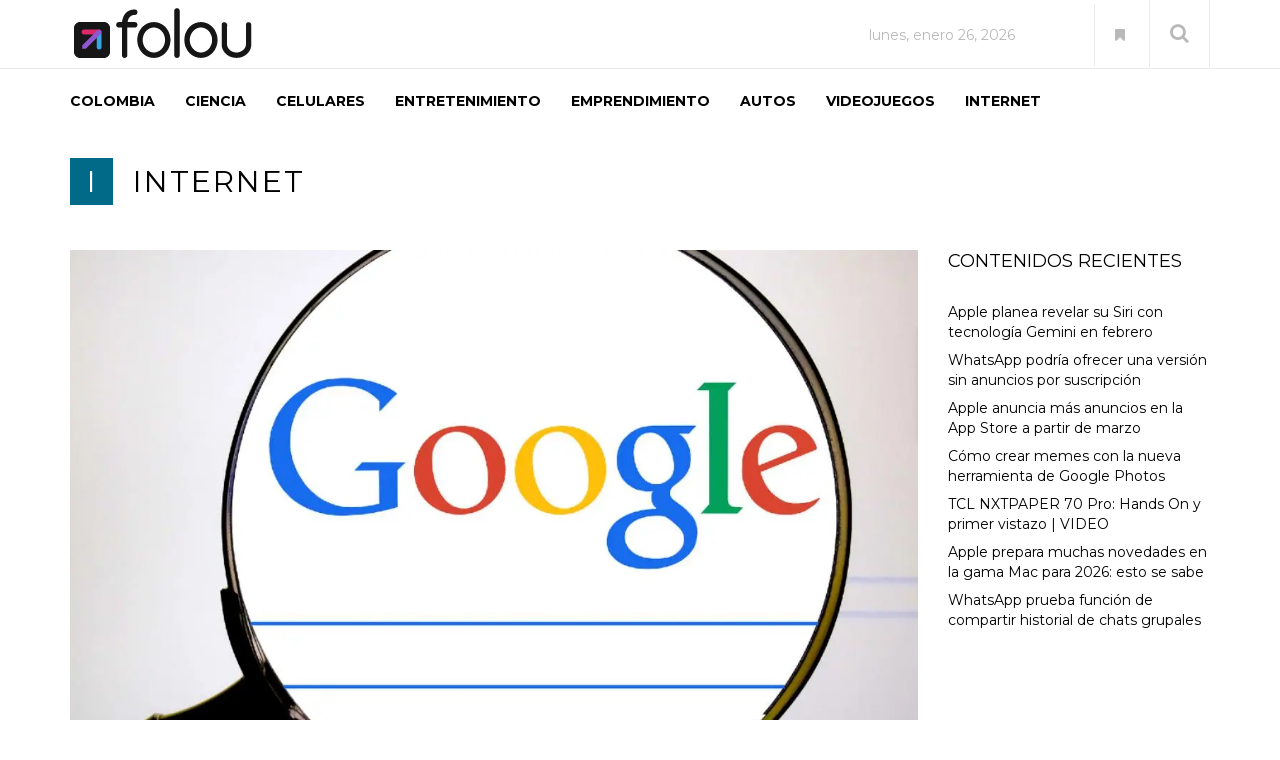

--- FILE ---
content_type: text/html; charset=UTF-8
request_url: https://folou.co/internet/mas-buscado-google-2022/
body_size: 41362
content:
<!DOCTYPE html><html lang="es"><head><meta charset="UTF-8"><meta name="viewport" content="width=device-width, initial-scale=1.0"><link rel="shortcut icon" href="https://folou.co/wp-content/uploads/2019/10/favicon.png" type="image/x-icon"/><link rel="profile" href="https://gmpg.org/xfn/11"><link rel="pingback" href="https://folou.co/xmlrpc.php"><link data-optimized="1" rel="stylesheet" type="text/css" media="screen, print" href="https://folou.co/wp-content/litespeed/css/5422b32d4d68fd5ecb7889340a855bb9.css?ver=55bb9" />
 <script src="https://www.googletagmanager.com/gtag/js?id=UA-151643950-1" defer data-deferred="1" type="d2b4e3f796eefbeaa6f02dc0-text/javascript"></script> <script src="[data-uri]" defer type="d2b4e3f796eefbeaa6f02dc0-text/javascript"></script>  <script data-ad-client="ca-pub-7624847986550297" async src="https://pagead2.googlesyndication.com/pagead/js/adsbygoogle.js" type="d2b4e3f796eefbeaa6f02dc0-text/javascript"></script>  <script src="https://securepubads.g.doubleclick.net/tag/js/gpt.js" defer data-deferred="1" type="d2b4e3f796eefbeaa6f02dc0-text/javascript"></script> <script src="[data-uri]" defer type="d2b4e3f796eefbeaa6f02dc0-text/javascript"></script> <meta name='robots' content='index, follow, max-image-preview:large, max-snippet:-1, max-video-preview:-1' /><style>img:is([sizes="auto" i], [sizes^="auto," i]) { contain-intrinsic-size: 3000px 1500px }</style><meta name="google-site-verification" content="WAslh8jIdQFIzQw-KZhcSSPGYZ0FiopHqL8CTITmvCI" /><title>Esto fue lo más buscado en Google en el 2022 - FOLOU</title><meta name="description" content="La búsqueda en Google durante este año pasó desde la invasión de Ucrania hasta la muerte de la reina Isabel, sin duda, un año ocupado." /><link rel="canonical" href="https://folou.co/internet/mas-buscado-google-2022/" /><meta property="og:locale" content="es_ES" /><meta property="og:type" content="article" /><meta property="og:title" content="Esto fue lo más buscado en Google en el 2022 - FOLOU" /><meta property="og:description" content="La búsqueda en Google durante este año pasó desde la invasión de Ucrania hasta la muerte de la reina Isabel, sin duda, un año ocupado." /><meta property="og:url" content="https://folou.co/internet/mas-buscado-google-2022/" /><meta property="og:site_name" content="FOLOU" /><meta property="article:publisher" content="https://www.facebook.com/folou.co/" /><meta property="article:published_time" content="2022-12-09T21:30:00+00:00" /><meta property="og:image" content="https://i0.wp.com/folou.co/wp-content/uploads/2021/08/Google.jpg?fit=1200%2C675&ssl=1" /><meta property="og:image:width" content="1200" /><meta property="og:image:height" content="675" /><meta property="og:image:type" content="image/jpeg" /><meta name="author" content="Soramir Torres" /><meta name="twitter:card" content="summary_large_image" /><meta name="twitter:creator" content="@folou_co" /><meta name="twitter:site" content="@folou_co" /> <script type="application/ld+json" class="yoast-schema-graph">{"@context":"https://schema.org","@graph":[{"@type":"Article","@id":"https://folou.co/internet/mas-buscado-google-2022/#article","isPartOf":{"@id":"https://folou.co/internet/mas-buscado-google-2022/"},"author":{"name":"Soramir Torres","@id":"https://folou.co/#/schema/person/33019f9fc379f06bd2ebf3d56d714405"},"headline":"Esto fue lo más buscado en Google en el 2022","datePublished":"2022-12-09T21:30:00+00:00","mainEntityOfPage":{"@id":"https://folou.co/internet/mas-buscado-google-2022/"},"wordCount":352,"commentCount":0,"publisher":{"@id":"https://folou.co/#organization"},"image":{"@id":"https://folou.co/internet/mas-buscado-google-2022/#primaryimage"},"thumbnailUrl":"https://i0.wp.com/folou.co/wp-content/uploads/2021/08/Google.jpg?fit=1200%2C675&ssl=1","keywords":["Búsqueda Google 2022","Más buscado Google 2022"],"articleSection":["INTERNET"],"inLanguage":"es","potentialAction":[{"@type":"CommentAction","name":"Comment","target":["https://folou.co/internet/mas-buscado-google-2022/#respond"]}]},{"@type":"WebPage","@id":"https://folou.co/internet/mas-buscado-google-2022/","url":"https://folou.co/internet/mas-buscado-google-2022/","name":"Esto fue lo más buscado en Google en el 2022 - FOLOU","isPartOf":{"@id":"https://folou.co/#website"},"primaryImageOfPage":{"@id":"https://folou.co/internet/mas-buscado-google-2022/#primaryimage"},"image":{"@id":"https://folou.co/internet/mas-buscado-google-2022/#primaryimage"},"thumbnailUrl":"https://i0.wp.com/folou.co/wp-content/uploads/2021/08/Google.jpg?fit=1200%2C675&ssl=1","datePublished":"2022-12-09T21:30:00+00:00","description":"La búsqueda en Google durante este año pasó desde la invasión de Ucrania hasta la muerte de la reina Isabel, sin duda, un año ocupado.","breadcrumb":{"@id":"https://folou.co/internet/mas-buscado-google-2022/#breadcrumb"},"inLanguage":"es","potentialAction":[{"@type":"ReadAction","target":["https://folou.co/internet/mas-buscado-google-2022/"]}]},{"@type":"ImageObject","inLanguage":"es","@id":"https://folou.co/internet/mas-buscado-google-2022/#primaryimage","url":"https://i0.wp.com/folou.co/wp-content/uploads/2021/08/Google.jpg?fit=1200%2C675&ssl=1","contentUrl":"https://i0.wp.com/folou.co/wp-content/uploads/2021/08/Google.jpg?fit=1200%2C675&ssl=1","width":1200,"height":675,"caption":"Google"},{"@type":"BreadcrumbList","@id":"https://folou.co/internet/mas-buscado-google-2022/#breadcrumb","itemListElement":[{"@type":"ListItem","position":1,"name":"Portada","item":"https://folou.co/"},{"@type":"ListItem","position":2,"name":"Esto fue lo más buscado en Google en el 2022"}]},{"@type":"WebSite","@id":"https://folou.co/#website","url":"https://folou.co/","name":"FOLOU","description":"Tecnología, gadgets y tendencias digitales en Colombia y el mundo","publisher":{"@id":"https://folou.co/#organization"},"potentialAction":[{"@type":"SearchAction","target":{"@type":"EntryPoint","urlTemplate":"https://folou.co/?s={search_term_string}"},"query-input":{"@type":"PropertyValueSpecification","valueRequired":true,"valueName":"search_term_string"}}],"inLanguage":"es"},{"@type":"Organization","@id":"https://folou.co/#organization","name":"FOLOU.CO","url":"https://folou.co/","logo":{"@type":"ImageObject","inLanguage":"es","@id":"https://folou.co/#/schema/logo/image/","url":"https://i1.wp.com/folou.co/wp-content/uploads/2019/10/logo.png?fit=186%2C64&ssl=1","contentUrl":"https://i1.wp.com/folou.co/wp-content/uploads/2019/10/logo.png?fit=186%2C64&ssl=1","width":186,"height":64,"caption":"FOLOU.CO"},"image":{"@id":"https://folou.co/#/schema/logo/image/"},"sameAs":["https://www.facebook.com/folou.co/","https://x.com/folou_co","https://www.instagram.com/folou.co/"]},{"@type":"Person","@id":"https://folou.co/#/schema/person/33019f9fc379f06bd2ebf3d56d714405","name":"Soramir Torres","url":"https://folou.co/author/soramir-torres/"}]}</script> <link rel='dns-prefetch' href='//stats.wp.com' /><link rel='dns-prefetch' href='//fonts.googleapis.com' /><link rel='dns-prefetch' href='//folou.co' /><link rel='preconnect' href='//c0.wp.com' /><link rel='preconnect' href='//i0.wp.com' /><link rel="alternate" type="application/rss+xml" title="FOLOU &raquo; Feed" href="https://folou.co/feed/" /><link rel="alternate" type="application/rss+xml" title="FOLOU &raquo; Feed de los comentarios" href="https://folou.co/comments/feed/" /><link rel="alternate" type="application/rss+xml" title="FOLOU &raquo; Comentario Esto fue lo más buscado en Google en el 2022 del feed" href="https://folou.co/internet/mas-buscado-google-2022/feed/" /><link rel='stylesheet' id='wp-block-library-css' href='https://c0.wp.com/c/6.8.2/wp-includes/css/dist/block-library/style.min.css' type='text/css' media='all' /><style id='wp-block-library-theme-inline-css' type='text/css'>.wp-block-audio :where(figcaption){color:#555;font-size:13px;text-align:center}.is-dark-theme .wp-block-audio :where(figcaption){color:#ffffffa6}.wp-block-audio{margin:0 0 1em}.wp-block-code{border:1px solid #ccc;border-radius:4px;font-family:Menlo,Consolas,monaco,monospace;padding:.8em 1em}.wp-block-embed :where(figcaption){color:#555;font-size:13px;text-align:center}.is-dark-theme .wp-block-embed :where(figcaption){color:#ffffffa6}.wp-block-embed{margin:0 0 1em}.blocks-gallery-caption{color:#555;font-size:13px;text-align:center}.is-dark-theme .blocks-gallery-caption{color:#ffffffa6}:root :where(.wp-block-image figcaption){color:#555;font-size:13px;text-align:center}.is-dark-theme :root :where(.wp-block-image figcaption){color:#ffffffa6}.wp-block-image{margin:0 0 1em}.wp-block-pullquote{border-bottom:4px solid;border-top:4px solid;color:currentColor;margin-bottom:1.75em}.wp-block-pullquote cite,.wp-block-pullquote footer,.wp-block-pullquote__citation{color:currentColor;font-size:.8125em;font-style:normal;text-transform:uppercase}.wp-block-quote{border-left:.25em solid;margin:0 0 1.75em;padding-left:1em}.wp-block-quote cite,.wp-block-quote footer{color:currentColor;font-size:.8125em;font-style:normal;position:relative}.wp-block-quote:where(.has-text-align-right){border-left:none;border-right:.25em solid;padding-left:0;padding-right:1em}.wp-block-quote:where(.has-text-align-center){border:none;padding-left:0}.wp-block-quote.is-large,.wp-block-quote.is-style-large,.wp-block-quote:where(.is-style-plain){border:none}.wp-block-search .wp-block-search__label{font-weight:700}.wp-block-search__button{border:1px solid #ccc;padding:.375em .625em}:where(.wp-block-group.has-background){padding:1.25em 2.375em}.wp-block-separator.has-css-opacity{opacity:.4}.wp-block-separator{border:none;border-bottom:2px solid;margin-left:auto;margin-right:auto}.wp-block-separator.has-alpha-channel-opacity{opacity:1}.wp-block-separator:not(.is-style-wide):not(.is-style-dots){width:100px}.wp-block-separator.has-background:not(.is-style-dots){border-bottom:none;height:1px}.wp-block-separator.has-background:not(.is-style-wide):not(.is-style-dots){height:2px}.wp-block-table{margin:0 0 1em}.wp-block-table td,.wp-block-table th{word-break:normal}.wp-block-table :where(figcaption){color:#555;font-size:13px;text-align:center}.is-dark-theme .wp-block-table :where(figcaption){color:#ffffffa6}.wp-block-video :where(figcaption){color:#555;font-size:13px;text-align:center}.is-dark-theme .wp-block-video :where(figcaption){color:#ffffffa6}.wp-block-video{margin:0 0 1em}:root :where(.wp-block-template-part.has-background){margin-bottom:0;margin-top:0;padding:1.25em 2.375em}</style><style id='classic-theme-styles-inline-css' type='text/css'>/*! This file is auto-generated */
.wp-block-button__link{color:#fff;background-color:#32373c;border-radius:9999px;box-shadow:none;text-decoration:none;padding:calc(.667em + 2px) calc(1.333em + 2px);font-size:1.125em}.wp-block-file__button{background:#32373c;color:#fff;text-decoration:none}</style><link rel='stylesheet' id='mediaelement-css' href='https://c0.wp.com/c/6.8.2/wp-includes/js/mediaelement/mediaelementplayer-legacy.min.css' type='text/css' media='all' /><link rel='stylesheet' id='wp-mediaelement-css' href='https://c0.wp.com/c/6.8.2/wp-includes/js/mediaelement/wp-mediaelement.min.css' type='text/css' media='all' /><style id='jetpack-sharing-buttons-style-inline-css' type='text/css'>.jetpack-sharing-buttons__services-list{display:flex;flex-direction:row;flex-wrap:wrap;gap:0;list-style-type:none;margin:5px;padding:0}.jetpack-sharing-buttons__services-list.has-small-icon-size{font-size:12px}.jetpack-sharing-buttons__services-list.has-normal-icon-size{font-size:16px}.jetpack-sharing-buttons__services-list.has-large-icon-size{font-size:24px}.jetpack-sharing-buttons__services-list.has-huge-icon-size{font-size:36px}@media print{.jetpack-sharing-buttons__services-list{display:none!important}}.editor-styles-wrapper .wp-block-jetpack-sharing-buttons{gap:0;padding-inline-start:0}ul.jetpack-sharing-buttons__services-list.has-background{padding:1.25em 2.375em}</style><style id='global-styles-inline-css' type='text/css'>:root{--wp--preset--aspect-ratio--square: 1;--wp--preset--aspect-ratio--4-3: 4/3;--wp--preset--aspect-ratio--3-4: 3/4;--wp--preset--aspect-ratio--3-2: 3/2;--wp--preset--aspect-ratio--2-3: 2/3;--wp--preset--aspect-ratio--16-9: 16/9;--wp--preset--aspect-ratio--9-16: 9/16;--wp--preset--color--black: #000000;--wp--preset--color--cyan-bluish-gray: #abb8c3;--wp--preset--color--white: #ffffff;--wp--preset--color--pale-pink: #f78da7;--wp--preset--color--vivid-red: #cf2e2e;--wp--preset--color--luminous-vivid-orange: #ff6900;--wp--preset--color--luminous-vivid-amber: #fcb900;--wp--preset--color--light-green-cyan: #7bdcb5;--wp--preset--color--vivid-green-cyan: #00d084;--wp--preset--color--pale-cyan-blue: #8ed1fc;--wp--preset--color--vivid-cyan-blue: #0693e3;--wp--preset--color--vivid-purple: #9b51e0;--wp--preset--gradient--vivid-cyan-blue-to-vivid-purple: linear-gradient(135deg,rgba(6,147,227,1) 0%,rgb(155,81,224) 100%);--wp--preset--gradient--light-green-cyan-to-vivid-green-cyan: linear-gradient(135deg,rgb(122,220,180) 0%,rgb(0,208,130) 100%);--wp--preset--gradient--luminous-vivid-amber-to-luminous-vivid-orange: linear-gradient(135deg,rgba(252,185,0,1) 0%,rgba(255,105,0,1) 100%);--wp--preset--gradient--luminous-vivid-orange-to-vivid-red: linear-gradient(135deg,rgba(255,105,0,1) 0%,rgb(207,46,46) 100%);--wp--preset--gradient--very-light-gray-to-cyan-bluish-gray: linear-gradient(135deg,rgb(238,238,238) 0%,rgb(169,184,195) 100%);--wp--preset--gradient--cool-to-warm-spectrum: linear-gradient(135deg,rgb(74,234,220) 0%,rgb(151,120,209) 20%,rgb(207,42,186) 40%,rgb(238,44,130) 60%,rgb(251,105,98) 80%,rgb(254,248,76) 100%);--wp--preset--gradient--blush-light-purple: linear-gradient(135deg,rgb(255,206,236) 0%,rgb(152,150,240) 100%);--wp--preset--gradient--blush-bordeaux: linear-gradient(135deg,rgb(254,205,165) 0%,rgb(254,45,45) 50%,rgb(107,0,62) 100%);--wp--preset--gradient--luminous-dusk: linear-gradient(135deg,rgb(255,203,112) 0%,rgb(199,81,192) 50%,rgb(65,88,208) 100%);--wp--preset--gradient--pale-ocean: linear-gradient(135deg,rgb(255,245,203) 0%,rgb(182,227,212) 50%,rgb(51,167,181) 100%);--wp--preset--gradient--electric-grass: linear-gradient(135deg,rgb(202,248,128) 0%,rgb(113,206,126) 100%);--wp--preset--gradient--midnight: linear-gradient(135deg,rgb(2,3,129) 0%,rgb(40,116,252) 100%);--wp--preset--font-size--small: 13px;--wp--preset--font-size--medium: 20px;--wp--preset--font-size--large: 36px;--wp--preset--font-size--x-large: 42px;--wp--preset--spacing--20: 0.44rem;--wp--preset--spacing--30: 0.67rem;--wp--preset--spacing--40: 1rem;--wp--preset--spacing--50: 1.5rem;--wp--preset--spacing--60: 2.25rem;--wp--preset--spacing--70: 3.38rem;--wp--preset--spacing--80: 5.06rem;--wp--preset--shadow--natural: 6px 6px 9px rgba(0, 0, 0, 0.2);--wp--preset--shadow--deep: 12px 12px 50px rgba(0, 0, 0, 0.4);--wp--preset--shadow--sharp: 6px 6px 0px rgba(0, 0, 0, 0.2);--wp--preset--shadow--outlined: 6px 6px 0px -3px rgba(255, 255, 255, 1), 6px 6px rgba(0, 0, 0, 1);--wp--preset--shadow--crisp: 6px 6px 0px rgba(0, 0, 0, 1);}:where(.is-layout-flex){gap: 0.5em;}:where(.is-layout-grid){gap: 0.5em;}body .is-layout-flex{display: flex;}.is-layout-flex{flex-wrap: wrap;align-items: center;}.is-layout-flex > :is(*, div){margin: 0;}body .is-layout-grid{display: grid;}.is-layout-grid > :is(*, div){margin: 0;}:where(.wp-block-columns.is-layout-flex){gap: 2em;}:where(.wp-block-columns.is-layout-grid){gap: 2em;}:where(.wp-block-post-template.is-layout-flex){gap: 1.25em;}:where(.wp-block-post-template.is-layout-grid){gap: 1.25em;}.has-black-color{color: var(--wp--preset--color--black) !important;}.has-cyan-bluish-gray-color{color: var(--wp--preset--color--cyan-bluish-gray) !important;}.has-white-color{color: var(--wp--preset--color--white) !important;}.has-pale-pink-color{color: var(--wp--preset--color--pale-pink) !important;}.has-vivid-red-color{color: var(--wp--preset--color--vivid-red) !important;}.has-luminous-vivid-orange-color{color: var(--wp--preset--color--luminous-vivid-orange) !important;}.has-luminous-vivid-amber-color{color: var(--wp--preset--color--luminous-vivid-amber) !important;}.has-light-green-cyan-color{color: var(--wp--preset--color--light-green-cyan) !important;}.has-vivid-green-cyan-color{color: var(--wp--preset--color--vivid-green-cyan) !important;}.has-pale-cyan-blue-color{color: var(--wp--preset--color--pale-cyan-blue) !important;}.has-vivid-cyan-blue-color{color: var(--wp--preset--color--vivid-cyan-blue) !important;}.has-vivid-purple-color{color: var(--wp--preset--color--vivid-purple) !important;}.has-black-background-color{background-color: var(--wp--preset--color--black) !important;}.has-cyan-bluish-gray-background-color{background-color: var(--wp--preset--color--cyan-bluish-gray) !important;}.has-white-background-color{background-color: var(--wp--preset--color--white) !important;}.has-pale-pink-background-color{background-color: var(--wp--preset--color--pale-pink) !important;}.has-vivid-red-background-color{background-color: var(--wp--preset--color--vivid-red) !important;}.has-luminous-vivid-orange-background-color{background-color: var(--wp--preset--color--luminous-vivid-orange) !important;}.has-luminous-vivid-amber-background-color{background-color: var(--wp--preset--color--luminous-vivid-amber) !important;}.has-light-green-cyan-background-color{background-color: var(--wp--preset--color--light-green-cyan) !important;}.has-vivid-green-cyan-background-color{background-color: var(--wp--preset--color--vivid-green-cyan) !important;}.has-pale-cyan-blue-background-color{background-color: var(--wp--preset--color--pale-cyan-blue) !important;}.has-vivid-cyan-blue-background-color{background-color: var(--wp--preset--color--vivid-cyan-blue) !important;}.has-vivid-purple-background-color{background-color: var(--wp--preset--color--vivid-purple) !important;}.has-black-border-color{border-color: var(--wp--preset--color--black) !important;}.has-cyan-bluish-gray-border-color{border-color: var(--wp--preset--color--cyan-bluish-gray) !important;}.has-white-border-color{border-color: var(--wp--preset--color--white) !important;}.has-pale-pink-border-color{border-color: var(--wp--preset--color--pale-pink) !important;}.has-vivid-red-border-color{border-color: var(--wp--preset--color--vivid-red) !important;}.has-luminous-vivid-orange-border-color{border-color: var(--wp--preset--color--luminous-vivid-orange) !important;}.has-luminous-vivid-amber-border-color{border-color: var(--wp--preset--color--luminous-vivid-amber) !important;}.has-light-green-cyan-border-color{border-color: var(--wp--preset--color--light-green-cyan) !important;}.has-vivid-green-cyan-border-color{border-color: var(--wp--preset--color--vivid-green-cyan) !important;}.has-pale-cyan-blue-border-color{border-color: var(--wp--preset--color--pale-cyan-blue) !important;}.has-vivid-cyan-blue-border-color{border-color: var(--wp--preset--color--vivid-cyan-blue) !important;}.has-vivid-purple-border-color{border-color: var(--wp--preset--color--vivid-purple) !important;}.has-vivid-cyan-blue-to-vivid-purple-gradient-background{background: var(--wp--preset--gradient--vivid-cyan-blue-to-vivid-purple) !important;}.has-light-green-cyan-to-vivid-green-cyan-gradient-background{background: var(--wp--preset--gradient--light-green-cyan-to-vivid-green-cyan) !important;}.has-luminous-vivid-amber-to-luminous-vivid-orange-gradient-background{background: var(--wp--preset--gradient--luminous-vivid-amber-to-luminous-vivid-orange) !important;}.has-luminous-vivid-orange-to-vivid-red-gradient-background{background: var(--wp--preset--gradient--luminous-vivid-orange-to-vivid-red) !important;}.has-very-light-gray-to-cyan-bluish-gray-gradient-background{background: var(--wp--preset--gradient--very-light-gray-to-cyan-bluish-gray) !important;}.has-cool-to-warm-spectrum-gradient-background{background: var(--wp--preset--gradient--cool-to-warm-spectrum) !important;}.has-blush-light-purple-gradient-background{background: var(--wp--preset--gradient--blush-light-purple) !important;}.has-blush-bordeaux-gradient-background{background: var(--wp--preset--gradient--blush-bordeaux) !important;}.has-luminous-dusk-gradient-background{background: var(--wp--preset--gradient--luminous-dusk) !important;}.has-pale-ocean-gradient-background{background: var(--wp--preset--gradient--pale-ocean) !important;}.has-electric-grass-gradient-background{background: var(--wp--preset--gradient--electric-grass) !important;}.has-midnight-gradient-background{background: var(--wp--preset--gradient--midnight) !important;}.has-small-font-size{font-size: var(--wp--preset--font-size--small) !important;}.has-medium-font-size{font-size: var(--wp--preset--font-size--medium) !important;}.has-large-font-size{font-size: var(--wp--preset--font-size--large) !important;}.has-x-large-font-size{font-size: var(--wp--preset--font-size--x-large) !important;}
:where(.wp-block-post-template.is-layout-flex){gap: 1.25em;}:where(.wp-block-post-template.is-layout-grid){gap: 1.25em;}
:where(.wp-block-columns.is-layout-flex){gap: 2em;}:where(.wp-block-columns.is-layout-grid){gap: 2em;}
:root :where(.wp-block-pullquote){font-size: 1.5em;line-height: 1.6;}</style><link data-optimized="1" rel='stylesheet' id='rs-plugin-settings-css' href='https://folou.co/wp-content/litespeed/css/a6826d91d171adc40e308306e899d424.css?ver=9d424' type='text/css' media='all' /><style id='rs-plugin-settings-inline-css' type='text/css'>#rs-demo-id {}</style><link data-optimized="1" rel='stylesheet' id='themeum-core-css' href='https://folou.co/wp-content/litespeed/css/caf1d5e9f356923aaa41f2d74aad8986.css?ver=d8986' type='text/css' media='all' /><link data-optimized="1" rel='stylesheet' id='themeum-poll-css' href='https://folou.co/wp-content/litespeed/css/8a536ca4c36e71f76695ab4b3dc40ff7.css?ver=40ff7' type='text/css' media='all' /><link data-optimized="1" rel='stylesheet' id='bootstrap-css' href='https://folou.co/wp-content/litespeed/css/9f1912e896354a040adcd708b8926922.css?ver=26922' type='text/css' media='all' /><link data-optimized="1" rel='stylesheet' id='font-awesome-css' href='https://folou.co/wp-content/litespeed/css/756cdde63f76a9cafe35acc0ec2e11f3.css?ver=e11f3' type='text/css' media='all' /><link data-optimized="1" rel='stylesheet' id='animate-css' href='https://folou.co/wp-content/litespeed/css/455d838296b4d661ad3b3bdbc7f2d115.css?ver=2d115' type='text/css' media='all' /><link data-optimized="1" rel='stylesheet' id='nanoscroller-css' href='https://folou.co/wp-content/litespeed/css/938c43808d2922764d175e9040b97b94.css?ver=97b94' type='text/css' media='all' /><link data-optimized="1" rel='stylesheet' id='prettyPhoto-css' href='https://folou.co/wp-content/litespeed/css/fc15439b43d561ed90c02b6aee2694fc.css?ver=694fc' type='text/css' media='all' /><link data-optimized="1" rel='stylesheet' id='flexslider-css' href='https://folou.co/wp-content/litespeed/css/239bf098adc9da6369bc320e0efef3b4.css?ver=ef3b4' type='text/css' media='all' /><link data-optimized="1" rel='stylesheet' id='thm-main-css' href='https://folou.co/wp-content/litespeed/css/43105ba70c98535179b81e52ec52f761.css?ver=2f761' type='text/css' media='all' /><link data-optimized="1" rel='stylesheet' id='thm-responsive-css' href='https://folou.co/wp-content/litespeed/css/f39f705e8b538a35285bcc4dc7408ee8.css?ver=08ee8' type='text/css' media='all' /><link data-optimized="1" rel='stylesheet' id='thm-style-css' href='https://folou.co/wp-content/litespeed/css/5422b32d4d68fd5ecb7889340a855bb9.css?ver=55bb9' type='text/css' media='all' /><link rel='stylesheet' id='buttons-css' href='https://c0.wp.com/c/6.8.2/wp-includes/css/buttons.min.css' type='text/css' media='all' /><link rel='stylesheet' id='dashicons-css' href='https://c0.wp.com/c/6.8.2/wp-includes/css/dashicons.min.css' type='text/css' media='all' /><link rel='stylesheet' id='media-views-css' href='https://c0.wp.com/c/6.8.2/wp-includes/css/media-views.min.css' type='text/css' media='all' /><link rel='stylesheet' id='imgareaselect-css' href='https://c0.wp.com/c/6.8.2/wp-includes/js/imgareaselect/imgareaselect.css' type='text/css' media='all' /><link data-optimized="1" rel='stylesheet' id='quick-preset-css' href='https://folou.co/wp-content/litespeed/css/704856036a1d003a71d64e1e71b58bff.css?ver=58bff' type='text/css' media='all' /><link data-optimized="1" rel='stylesheet' id='quick-style-css' href='https://folou.co/wp-content/litespeed/css/fec341e5fcb823c8110c36581aa9e6bc.css?ver=9e6bc' type='text/css' media='all' />
<!--[if lt IE 9]><link rel='stylesheet' id='vc_lte_ie9-css' href='https://folou.co/wp-content/plugins/js_composer/assets/css/vc_lte_ie9.min.css' type='text/css' media='screen' />
<![endif]--><link crossorigin="anonymous" rel='stylesheet' id='redux-google-fonts-themeum_options-css' href='https://fonts.googleapis.com/css?family=Montserrat%3A400%2C700&#038;subset=latin&#038;ver=1752790020&#038;display=swap' type='text/css' media='all' /><link rel='stylesheet' id='sharedaddy-css' href='https://c0.wp.com/p/jetpack/15.0/modules/sharedaddy/sharing.css' type='text/css' media='all' /><link rel='stylesheet' id='social-logos-css' href='https://c0.wp.com/p/jetpack/15.0/_inc/social-logos/social-logos.min.css' type='text/css' media='all' /> <script type="d2b4e3f796eefbeaa6f02dc0-text/javascript" src="https://c0.wp.com/c/6.8.2/wp-includes/js/jquery/jquery.min.js" id="jquery-core-js"></script> <script type="d2b4e3f796eefbeaa6f02dc0-text/javascript" src="https://c0.wp.com/c/6.8.2/wp-includes/js/jquery/jquery-migrate.min.js" id="jquery-migrate-js" defer data-deferred="1"></script> <script type="d2b4e3f796eefbeaa6f02dc0-text/javascript" id="ajax-login-script-js-extra" src="[data-uri]" defer></script> <script data-optimized="1" type="d2b4e3f796eefbeaa6f02dc0-text/javascript" src="https://folou.co/wp-content/litespeed/js/9f7eff8873de3f0d84c91f16a05e4805.js?ver=e4805" id="ajax-login-script-js" defer data-deferred="1"></script> <script type="d2b4e3f796eefbeaa6f02dc0-text/javascript" id="qubely_local_script-js-extra" src="[data-uri]" defer></script> <script type="d2b4e3f796eefbeaa6f02dc0-text/javascript" id="qubely_container_width-js-extra" src="[data-uri]" defer></script> <script data-optimized="1" type="d2b4e3f796eefbeaa6f02dc0-text/javascript" src="https://folou.co/wp-content/litespeed/js/dd8300f26e7832b2ea0d0b40d6ccc031.js?ver=cc031" id="tp-tools-js" defer data-deferred="1"></script> <script data-optimized="1" type="d2b4e3f796eefbeaa6f02dc0-text/javascript" src="https://folou.co/wp-content/litespeed/js/76255f5c4fc2bb6d77126de832ba1d2c.js?ver=a1d2c" id="revmin-js" defer data-deferred="1"></script> <script data-optimized="1" type="d2b4e3f796eefbeaa6f02dc0-text/javascript" src="https://folou.co/wp-content/litespeed/js/eee061c859cd610461097d0cc6789985.js?ver=89985" id="themeum-core-js-js" defer data-deferred="1"></script> <script data-optimized="1" type="d2b4e3f796eefbeaa6f02dc0-text/javascript" src="https://folou.co/wp-content/litespeed/js/7431ab46ca5990f071635fad0d1e0a28.js?ver=e0a28" id="themeum-poll-js-js" defer data-deferred="1"></script> <script type="d2b4e3f796eefbeaa6f02dc0-text/javascript" id="utils-js-extra" src="[data-uri]" defer></script> <script type="d2b4e3f796eefbeaa6f02dc0-text/javascript" src="https://c0.wp.com/c/6.8.2/wp-includes/js/utils.min.js" id="utils-js" defer data-deferred="1"></script> <script type="d2b4e3f796eefbeaa6f02dc0-text/javascript" src="https://c0.wp.com/c/6.8.2/wp-includes/js/plupload/moxie.min.js" id="moxiejs-js" defer data-deferred="1"></script> <script type="d2b4e3f796eefbeaa6f02dc0-text/javascript" src="https://c0.wp.com/c/6.8.2/wp-includes/js/plupload/plupload.min.js" id="plupload-js" defer data-deferred="1"></script> <!--[if lt IE 8]> <script type="text/javascript" src="https://c0.wp.com/c/6.8.2/wp-includes/js/json2.min.js" id="json2-js"></script> <![endif]--><link rel="https://api.w.org/" href="https://folou.co/wp-json/" /><link rel="alternate" title="JSON" type="application/json" href="https://folou.co/wp-json/wp/v2/posts/98443" /><link rel="EditURI" type="application/rsd+xml" title="RSD" href="https://folou.co/xmlrpc.php?rsd" /><meta name="generator" content="WordPress 6.8.2" /><link rel='shortlink' href='https://folou.co/?p=98443' /><link rel="alternate" title="oEmbed (JSON)" type="application/json+oembed" href="https://folou.co/wp-json/oembed/1.0/embed?url=https%3A%2F%2Ffolou.co%2Finternet%2Fmas-buscado-google-2022%2F" /><link rel="alternate" title="oEmbed (XML)" type="text/xml+oembed" href="https://folou.co/wp-json/oembed/1.0/embed?url=https%3A%2F%2Ffolou.co%2Finternet%2Fmas-buscado-google-2022%2F&#038;format=xml" /><style>img#wpstats{display:none}</style><meta name="generator" content="Powered by WPBakery Page Builder - drag and drop page builder for WordPress."/><link rel="amphtml" href="https://folou.co/internet/mas-buscado-google-2022/amp/"><meta name="generator" content="Powered by Slider Revolution 6.0.8 - responsive, Mobile-Friendly Slider Plugin for WordPress with comfortable drag and drop interface." /> <script type="d2b4e3f796eefbeaa6f02dc0-text/javascript" src="[data-uri]" defer></script> <style type="text/css"></style><style type="text/css" title="dynamic-css" class="options-output">.newedge-topbar,.header2 .newedge-topbar{padding-top:2px;padding-bottom:2px;}.site-header{padding-top:0;padding-bottom:0;}.sub-title{padding-top:20px;padding-bottom:10px;}body{font-family:Montserrat;font-weight:400;font-style:normal;color:#333;font-size:14px;}#main-menu .nav>li>a, #main-menu ul.sub-menu li > a{font-family:Montserrat;font-weight:700;font-style:normal;font-size:14px;}h1{font-family:Montserrat;font-weight:700;font-style:normal;color:#000;font-size:40px;}h2{font-family:Montserrat;font-weight:700;font-style:normal;color:#000;font-size:25px;}h3{font-family:Montserrat;font-weight:700;font-style:normal;color:#000;font-size:24px;}h4{font-family:Montserrat;font-weight:700;font-style:normal;color:#000;font-size:20px;}h5{font-family:Montserrat;font-weight:700;font-style:normal;color:#000;font-size:18px;}.bottom-wrap{padding-top:45px;padding-bottom:45px;}.bottom-wrap{margin-top:-40px;}.footer-wrap-inner{padding-top:35px;padding-bottom:35px;}</style><noscript><style>.wpb_animate_when_almost_visible { opacity: 1; }</style></noscript></head><body class="wp-singular post-template-default single single-post postid-98443 single-format-standard wp-theme-newedge fullwidth-bg qubely qubely-frontend sidebar-active wpb-js-composer js-comp-ver-6.0.5 vc_responsive"><div id="page" class="hfeed site fullwidth"><div class="header1"><div class="newedge-topbar"><div class="home-search-wrap"><div class="container"><div class="home-search"><form method="get" id="searchform" action="https://folou.co/" >
<input type="text" value="" name="s" id="s" class="form-control" placeholder="Buscar . . ." autocomplete="off" />
<button class="btn btn-style btn-search"><i class="fa fa-search"></i></button></form>                    <a href="#" class="hd-search-btn-close"><i class='fa fa-close'></i></a></div></div></div><div class="container"><div class="row"><div class="col-sm-12"><div class="navbar-header"><div class="logo-wrapper">
<a class="newedge-navbar-brand" href="https://folou.co/">
<img class="enter-logo img-responsive" src="https://folou.co/wp-content/uploads/2019/10/logo.png" alt="Logo" title="Logo">
</a></div></div><div class="top-right"><div class="newedge-date top-align hidden-xs">
lunes, enero 26, 2026</div><div class="newedge-login top-align">
<a href="#sign-in" data-toggle="modal" data-target="#sign-in"><i class="fa fa-user"></i></a></div><div class="newedge-bookmark top-align">
<a href=""><i class="fa fa-bookmark"></i></a></div>
<span class="top-align home-search-btn">
<a href="#" class="hd-search-btn"><i class="fa fa-search"></i></a>
</span></div></div></div></div></div><header id="masthead" class="site-header header"><div id="header-container"><div id="navigation" class="container"><div class="row"><div class="col-sm-12 woo-menu-item-add">
<button type="button" class="navbar-toggle" data-toggle="collapse" data-target=".navbar-collapse">
<span class="icon-bar"></span>
<span class="icon-bar"></span>
<span class="icon-bar"></span>
</button><div id="main-menu" class="hidden-xs"><ul id="menu-main-menu" class="nav"><li class=" menu-item menu-item-type-taxonomy menu-item-object-category has-menu-child"><a href="https://folou.co/secciones/colombia/">COLOMBIA</a></li><li class=" menu-item menu-item-type-taxonomy menu-item-object-category has-menu-child"><a href="https://folou.co/secciones/ciencia/">CIENCIA</a></li><li class=" menu-item menu-item-type-taxonomy menu-item-object-category has-menu-child"><a href="https://folou.co/secciones/dispositivos/celulares/">CELULARES</a></li><li class=" menu-item menu-item-type-taxonomy menu-item-object-category has-menu-child"><a href="https://folou.co/secciones/entretenimiento/">ENTRETENIMIENTO</a></li><li class=" menu-item menu-item-type-taxonomy menu-item-object-category has-menu-child"><a href="https://folou.co/secciones/emprendimiento/">EMPRENDIMIENTO</a></li><li class=" menu-item menu-item-type-taxonomy menu-item-object-category has-menu-child"><a href="https://folou.co/secciones/mundo/autos/">AUTOS</a></li><li class=" menu-item menu-item-type-taxonomy menu-item-object-category has-menu-child"><a href="https://folou.co/secciones/videojuegos/">VIDEOJUEGOS</a></li><li class=" menu-item menu-item-type-taxonomy menu-item-object-category current-post-ancestor current-menu-parent current-post-parent active has-menu-child"><a href="https://folou.co/secciones/internet/">INTERNET</a></li></ul></div><div id="mobile-menu" class="visible-xs"><div class="collapse navbar-collapse"><ul id="menu-main-menu-1" class="nav navbar-nav"><li id="menu-item-766" class="menu-item menu-item-type-taxonomy menu-item-object-category menu-item-766"><a title="COLOMBIA" href="https://folou.co/secciones/colombia/">COLOMBIA</a></li><li id="menu-item-14492" class="menu-item menu-item-type-taxonomy menu-item-object-category menu-item-14492"><a title="CIENCIA" href="https://folou.co/secciones/ciencia/">CIENCIA</a></li><li id="menu-item-943" class="menu-item menu-item-type-taxonomy menu-item-object-category menu-item-943"><a title="CELULARES" href="https://folou.co/secciones/dispositivos/celulares/">CELULARES</a></li><li id="menu-item-768" class="menu-item menu-item-type-taxonomy menu-item-object-category menu-item-768"><a title="ENTRETENIMIENTO" href="https://folou.co/secciones/entretenimiento/">ENTRETENIMIENTO</a></li><li id="menu-item-15835" class="menu-item menu-item-type-taxonomy menu-item-object-category menu-item-15835"><a title="EMPRENDIMIENTO" href="https://folou.co/secciones/emprendimiento/">EMPRENDIMIENTO</a></li><li id="menu-item-9631" class="menu-item menu-item-type-taxonomy menu-item-object-category menu-item-9631"><a title="AUTOS" href="https://folou.co/secciones/mundo/autos/">AUTOS</a></li><li id="menu-item-767" class="menu-item menu-item-type-taxonomy menu-item-object-category menu-item-767"><a title="VIDEOJUEGOS" href="https://folou.co/secciones/videojuegos/">VIDEOJUEGOS</a></li><li id="menu-item-770" class="menu-item menu-item-type-taxonomy menu-item-object-category current-post-ancestor current-menu-parent current-post-parent menu-item-770 active"><a title="INTERNET" href="https://folou.co/secciones/internet/">INTERNET</a></li></ul></div></div></div></div></div></div></header></div><div id="sign-form"><div id="sign-in" class="modal fade"><div class="modal-dialog modal-md"><div class="modal-content"><div class="modal-header">
<i class="fa fa-close close" data-dismiss="modal"></i></div><div class="modal-body text-center"><h3>Welcome</h3><form id="login" action="login" method="post"><div class="login-error alert alert-info" role="alert"></div>
<input type="text"  id="username" name="username" class="form-control" placeholder="User Name">
<input type="password" id="password" name="password" class="form-control" placeholder="Password">
<input type="submit" class="btn btn-default btn-block submit_button"  value="Login" name="submit">
<a href="https://folou.co/gulupa/?action=lostpassword"><strong>Forgot password?</strong></a><p>Not a member? <a href=""><strong>Join today</strong></a></p>
<input type="hidden" id="security" name="security" value="57a0d7c51a" /><input type="hidden" name="_wp_http_referer" value="/internet/mas-buscado-google-2022/" /></form></div></div></div></div></div><div id="logout-url" class="hidden">https://folou.co/gulupa/?action=logout&amp;redirect_to=https%3A%2F%2Ffolou.co%2F&amp;_wpnonce=95160ea2d1</div><section id="main"><div class="sub-title" style="background-image:url();background-size: cover;background-position: 50% 50%;"><div class="container"><div class="sub-title-inner"><div class="row"><div class="col-sm-12">
<span class="entry-category raw"><span class="category-color-wrap"><span class="category-color category-color1">I</span><a href="https://folou.co/secciones/internet/" rel="category tag">INTERNET</a></span></span></div></div></div></div></div><div class="container"><div class="row"><div id="content" class="site-content col-sm-9" role="main"><article id="post-98443" class="post-98443 post type-post status-publish format-standard has-post-thumbnail hentry category-internet tag-busqueda-google-2022 tag-mas-buscado-google-2022"><div class="featured-wrap"><a href="https://folou.co/internet/mas-buscado-google-2022/" rel="bookmark">
<img width="1200" height="675" src="https://i0.wp.com/folou.co/wp-content/uploads/2021/08/Google.jpg?fit=1200%2C675&amp;ssl=1" class="img-responsive wp-post-image" alt="Google" decoding="async" fetchpriority="high" srcset="https://i0.wp.com/folou.co/wp-content/uploads/2021/08/Google.jpg?w=1200&amp;ssl=1 1200w, https://i0.wp.com/folou.co/wp-content/uploads/2021/08/Google.jpg?resize=300%2C169&amp;ssl=1 300w, https://i0.wp.com/folou.co/wp-content/uploads/2021/08/Google.jpg?resize=1024%2C576&amp;ssl=1 1024w, https://i0.wp.com/folou.co/wp-content/uploads/2021/08/Google.jpg?resize=768%2C432&amp;ssl=1 768w" sizes="(max-width: 1200px) 100vw, 1200px" />        </a><div class="newedge-post-share-social"><a href="#" data-type="facebook" data-url="https://folou.co/internet/mas-buscado-google-2022/" data-title="Esto fue lo más buscado en Google en el 2022" data-description="Esto fue lo más buscado en Google en el 2022" data-media="https://i0.wp.com/folou.co/wp-content/uploads/2021/08/Google.jpg?fit=1200%2C675&#038;ssl=1" class="prettySocial fa fa-facebook"></a><a href="#" data-type="twitter" data-url="https://folou.co/internet/mas-buscado-google-2022/" data-description="Esto fue lo más buscado en Google en el 2022" data-via="folou_co" class="prettySocial fa fa-twitter"></a><a href="#" data-type="googleplus" data-url="https://folou.co/internet/mas-buscado-google-2022/" data-description="Esto fue lo más buscado en Google en el 2022" class="prettySocial fa fa-google-plus"></a><a href="#" data-type="pinterest" data-url="https://folou.co/internet/mas-buscado-google-2022/" data-description="Esto fue lo más buscado en Google en el 2022" data-media="https://i0.wp.com/folou.co/wp-content/uploads/2021/08/Google.jpg?fit=1200%2C675&#038;ssl=1" class="prettySocial fa fa-pinterest"></a><a href="#" data-type="linkedin" data-url="https://folou.co/internet/mas-buscado-google-2022/" data-title="Esto fue lo más buscado en Google en el 2022" data-description="Esto fue lo más buscado en Google en el 2022" data-via="" data-media="https://i0.wp.com/folou.co/wp-content/uploads/2021/08/Google.jpg?fit=1200%2C675&#038;ssl=1" class="prettySocial fa fa-linkedin"></a><div class="share-icon"><i class="fa fa-share-alt"></i></div></div>        <a href="#sign-in" class="bookmark logout-bookmark" data-toggle="modal" data-target="#sign-in"></a></div><div class="entry-headder"><h1 class="entry-title blog-entry-title">
<a href="https://folou.co/internet/mas-buscado-google-2022/" rel="bookmark">Esto fue lo más buscado en Google en el 2022</a></h1></div><div class="entry-blog-meta"><div class="entry-blog-meta-list author-by"><div class="author-avatar"></div><div class="author-avatar-text"><p class="author"><a href="https://folou.co/author/soramir-torres/">Soramir Torres</a></p>
<span class="entry-date"><time datetime="2022-12-09T16:30:00-05:00">Dic 9,  2022</time></span>,
<span class="cats"><a href="https://folou.co/secciones/internet/" rel="category tag">INTERNET</a></span></div></div><div class="entry-blog-meta-list social-share-number"></div></div><div class="clearfix"></div><div class="entry-summary clearfix"><p>Apenas faltan unos días para que despidamos el 2022 y son muchas las aplicaciones que han empezado a ofrecer a los usuarios su resumen del año. <a href="https://trends.google.com/trends/yis/2022/GLOBAL/">Google Trends</a> no se quedó atrás y nos reveló los términos más buscados de los últimos 12 meses a nivel mundial.</p><p>En este resumen encontramos desde temas de actualidad, series y personajes públicos. Si en 2021 los términos más buscados fueron las vacunas contra el Covid, pandemias, secuelas del Covid, este 2022 el interés de los usuarios ha ido enfocado a temas como la guerra en Ucrania, el Mundial de Qatar, la pelea legal de Johnny Depp, entre otras.</p><p>De acuerdo con Google, el término más buscado en 2022 fue ‘Wordle’, ese juego de palabras diario en línea al que millones de personas se engancharon a finales de 2021 y continuó hasta este año.</p><p>A continuación te mostramos las búsquedas más relevantes en Google en 2022:</p><h3 class="wp-block-heading"><em>TE PUEDE INTERESAR: <a href="https://folou.co/ciencia/ska-mayor-radiotelescopio-mundo/"><strong>En Australia Construyen El Radiotelescopio Más Grande Del Mundo</strong></a></em></h3><h2 class="wp-block-heading">Lo más buscado en Google durante el 2022&nbsp;</h2><p>En FOLOU te traemos los términos más buscados a nivel mundial</p><ol class="wp-block-list"><li>Wordle</li><li>India vs Inglaterra</li><li>Ucrania</li><li>Reina Isabel</li><li>Ind vs SA&nbsp;</li><li>Mundial</li><li>India vs Indias Occidentales</li><li>iPhone 14</li><li>Jeffrey Dahmer&nbsp;</li><li>Liga Premier de la India</li></ol><p>En cuanto a los 10 nombres más buscados del mundo de 2022, esta combinación poco probable de personas gobernó el gallinero:</p><ol class="wp-block-list"><li>Johnny Depp</li><li>Will Smith</li><li>Amber Heard&nbsp;</li><li>Vladímir Putin</li><li>Chris Rock</li><li>Novak Djokovic&nbsp;</li><li>Anna Sorokin (Delvey)</li><li>Andrew Tate&nbsp;</li><li>Rishi Sunak&nbsp;</li><li>Simón Leviev</li></ol><p>Los 10 mejores programas de televisión que tuvieron al mundo hablando en 2022 fueron:</p><ol class="wp-block-list"><li>Euforia</li><li>Casa del Dragón</li><li>Caballero Luna</li><li>El Vigilante</li><li>Inventando a Anna</li><li>Dahmer</li><li>Los chicos</li><li>Todos estamos muertos</li><li>Sandman&nbsp;</li><li>Heartstopper</li></ol><p>En cuanto a las películas, fue:</p><ol class="wp-block-list"><li>Thor: Amor y trueno</li><li>Adán Negro</li><li>Top Gun: Maverick</li><li>El Batman</li><li>Encanto</li><li>Brahmāstra: Primera Parte – Shiva</li><li>Dominio del Mundo Jurásico</li><li>K.G.F: Capítulo 2</li><li>Desconocido</li><li>Morbius</li></ol><p><em>Foto: FOLOU.</em></p><div class="sharedaddy sd-sharing-enabled"><div class="robots-nocontent sd-block sd-social sd-social-icon sd-sharing"><h3 class="sd-title">Comparte este artículo:</h3><div class="sd-content"><ul><li class="share-facebook"><a rel="nofollow noopener noreferrer"
data-shared="sharing-facebook-98443"
class="share-facebook sd-button share-icon no-text"
href="https://folou.co/internet/mas-buscado-google-2022/?share=facebook"
target="_blank"
aria-labelledby="sharing-facebook-98443"
>
<span id="sharing-facebook-98443" hidden>Haz clic para compartir en Facebook (Se abre en una ventana nueva)</span>
<span>Facebook</span>
</a></li><li class="share-jetpack-whatsapp"><a rel="nofollow noopener noreferrer"
data-shared="sharing-whatsapp-98443"
class="share-jetpack-whatsapp sd-button share-icon no-text"
href="https://folou.co/internet/mas-buscado-google-2022/?share=jetpack-whatsapp"
target="_blank"
aria-labelledby="sharing-whatsapp-98443"
>
<span id="sharing-whatsapp-98443" hidden>Haz clic para compartir en WhatsApp (Se abre en una ventana nueva)</span>
<span>WhatsApp</span>
</a></li><li class="share-twitter"><a rel="nofollow noopener noreferrer"
data-shared="sharing-twitter-98443"
class="share-twitter sd-button share-icon no-text"
href="https://folou.co/internet/mas-buscado-google-2022/?share=twitter"
target="_blank"
aria-labelledby="sharing-twitter-98443"
>
<span id="sharing-twitter-98443" hidden>Haz clic para compartir en X (Se abre en una ventana nueva)</span>
<span>X</span>
</a></li><li class="share-linkedin"><a rel="nofollow noopener noreferrer"
data-shared="sharing-linkedin-98443"
class="share-linkedin sd-button share-icon no-text"
href="https://folou.co/internet/mas-buscado-google-2022/?share=linkedin"
target="_blank"
aria-labelledby="sharing-linkedin-98443"
>
<span id="sharing-linkedin-98443" hidden>Haz clic para compartir en LinkedIn (Se abre en una ventana nueva)</span>
<span>LinkedIn</span>
</a></li><li class="share-end"></li></ul></div></div></div></div><div class="post-meta-info"><div class="post-meta-info-list tags">
<i class="fa fa-tags"></i><div class="post-meta-info-list-in tags-in"><p>En este artículo:</p>
<a href="https://folou.co/contenido/busqueda-google-2022/" rel="tag">Búsqueda Google 2022</a>, <a href="https://folou.co/contenido/mas-buscado-google-2022/" rel="tag">Más buscado Google 2022</a><br /></div></div></div></article><div class="clearfix post-navigation">
<span class="previous-post pull-left"><a href="https://folou.co/videojuegos/the-game-awards-anuncios-trailer/" rel="prev">Artículo anterior</a></span>                                <span class="next-post pull-right"><a href="https://folou.co/dispositivos/celulares/kalley-black-x-unboxing/" rel="next">Siguiente artículo</a></span></div><div class="author-user-profile media"><div class="pull-left author-user-avater"></div><div class="media-body"><div class="author-user-heading"><h3><span>Escrito por</span> <a href="https://folou.co/author/soramir-torres/">Soramir Torres</a></h3></div></div></div><div class="cats-related-posts"><h3 class="common-title">Más artículos de: <a href="https://folou.co/secciones/internet/" rel="category tag">INTERNET</a></h3><div class="row"><div class="col-sm-4 single-cats-related-posts"><div class="latest-category-post-item common-post-item"><div class="overlay black yes"></div><div class="common-post-item-in" style="height:253px;background: url(https://i0.wp.com/folou.co/wp-content/uploads/2022/06/Siri.jpg?resize=263%2C253&#038;ssl=1) no-repeat;background-size: cover;"></div><div class="newedge-post-share-social"><a href="#" data-type="facebook" data-url="https://folou.co/internet/inteligencia-artificial/apple-planea-revelar-siri-con-tecnologia-gemini-en-febrero/" data-title="Apple planea revelar su Siri con tecnología Gemini en febrero" data-description="Apple planea revelar su Siri con tecnología Gemini en febrero" data-media="https://i0.wp.com/folou.co/wp-content/uploads/2022/06/Siri.jpg?fit=1200%2C675&#038;ssl=1" class="prettySocial fa fa-facebook"></a><a href="#" data-type="twitter" data-url="https://folou.co/internet/inteligencia-artificial/apple-planea-revelar-siri-con-tecnologia-gemini-en-febrero/" data-description="Apple planea revelar su Siri con tecnología Gemini en febrero" data-via="folou_co" class="prettySocial fa fa-twitter"></a><a href="#" data-type="googleplus" data-url="https://folou.co/internet/inteligencia-artificial/apple-planea-revelar-siri-con-tecnologia-gemini-en-febrero/" data-description="Apple planea revelar su Siri con tecnología Gemini en febrero" class="prettySocial fa fa-google-plus"></a><a href="#" data-type="pinterest" data-url="https://folou.co/internet/inteligencia-artificial/apple-planea-revelar-siri-con-tecnologia-gemini-en-febrero/" data-description="Apple planea revelar su Siri con tecnología Gemini en febrero" data-media="https://i0.wp.com/folou.co/wp-content/uploads/2022/06/Siri.jpg?fit=1200%2C675&#038;ssl=1" class="prettySocial fa fa-pinterest"></a><a href="#" data-type="linkedin" data-url="https://folou.co/internet/inteligencia-artificial/apple-planea-revelar-siri-con-tecnologia-gemini-en-febrero/" data-title="Apple planea revelar su Siri con tecnología Gemini en febrero" data-description="Apple planea revelar su Siri con tecnología Gemini en febrero" data-via="" data-media="https://i0.wp.com/folou.co/wp-content/uploads/2022/06/Siri.jpg?fit=1200%2C675&#038;ssl=1" class="prettySocial fa fa-linkedin"></a><div class="share-icon"><i class="fa fa-share-alt"></i></div></div><a href="#sign-in" class="bookmark logout-bookmark" data-toggle="modal" data-target="#sign-in"></a><div class="common-post-item-intro"><h3 class="entry-title"><a href="https://folou.co/internet/inteligencia-artificial/apple-planea-revelar-siri-con-tecnologia-gemini-en-febrero/">Apple planea revelar su Siri con tecnología Gemini en febrero</a></h3></div></div></div><div class="col-sm-4 single-cats-related-posts"><div class="latest-category-post-item common-post-item"><div class="overlay black yes"></div><div class="common-post-item-in" style="height:253px;background: url(https://i0.wp.com/folou.co/wp-content/uploads/2025/04/WhatsApp.jpg?resize=263%2C253&#038;ssl=1) no-repeat;background-size: cover;"></div><div class="newedge-post-share-social"><a href="#" data-type="facebook" data-url="https://folou.co/internet/whatsapp-podria-ofrecer-version-sin-anuncios-por-suscripcion/" data-title="WhatsApp podría ofrecer una versión sin anuncios por suscripción" data-description="WhatsApp podría ofrecer una versión sin anuncios por suscripción" data-media="https://i0.wp.com/folou.co/wp-content/uploads/2025/04/WhatsApp.jpg?fit=1200%2C675&#038;ssl=1" class="prettySocial fa fa-facebook"></a><a href="#" data-type="twitter" data-url="https://folou.co/internet/whatsapp-podria-ofrecer-version-sin-anuncios-por-suscripcion/" data-description="WhatsApp podría ofrecer una versión sin anuncios por suscripción" data-via="folou_co" class="prettySocial fa fa-twitter"></a><a href="#" data-type="googleplus" data-url="https://folou.co/internet/whatsapp-podria-ofrecer-version-sin-anuncios-por-suscripcion/" data-description="WhatsApp podría ofrecer una versión sin anuncios por suscripción" class="prettySocial fa fa-google-plus"></a><a href="#" data-type="pinterest" data-url="https://folou.co/internet/whatsapp-podria-ofrecer-version-sin-anuncios-por-suscripcion/" data-description="WhatsApp podría ofrecer una versión sin anuncios por suscripción" data-media="https://i0.wp.com/folou.co/wp-content/uploads/2025/04/WhatsApp.jpg?fit=1200%2C675&#038;ssl=1" class="prettySocial fa fa-pinterest"></a><a href="#" data-type="linkedin" data-url="https://folou.co/internet/whatsapp-podria-ofrecer-version-sin-anuncios-por-suscripcion/" data-title="WhatsApp podría ofrecer una versión sin anuncios por suscripción" data-description="WhatsApp podría ofrecer una versión sin anuncios por suscripción" data-via="" data-media="https://i0.wp.com/folou.co/wp-content/uploads/2025/04/WhatsApp.jpg?fit=1200%2C675&#038;ssl=1" class="prettySocial fa fa-linkedin"></a><div class="share-icon"><i class="fa fa-share-alt"></i></div></div><a href="#sign-in" class="bookmark logout-bookmark" data-toggle="modal" data-target="#sign-in"></a><div class="common-post-item-intro"><h3 class="entry-title"><a href="https://folou.co/internet/whatsapp-podria-ofrecer-version-sin-anuncios-por-suscripcion/">WhatsApp podría ofrecer una versión sin anuncios por suscripción</a></h3></div></div></div><div class="col-sm-4 single-cats-related-posts"><div class="latest-category-post-item common-post-item"><div class="overlay black yes"></div><div class="common-post-item-in" style="height:253px;background: url(https://i0.wp.com/folou.co/wp-content/uploads/2023/11/Apple-Store-Awards-2023-design_big.jpg.large_.jpg?resize=263%2C253&#038;ssl=1) no-repeat;background-size: cover;"></div><div class="newedge-post-share-social"><a href="#" data-type="facebook" data-url="https://folou.co/internet/apple-anuncia-mas-anuncios-en-la-app-store-a-partir-de-marzo/" data-title="Apple anuncia más anuncios en la App Store a partir de marzo" data-description="Apple anuncia más anuncios en la App Store a partir de marzo" data-media="https://i0.wp.com/folou.co/wp-content/uploads/2023/11/Apple-Store-Awards-2023-design_big.jpg.large_.jpg?fit=1200%2C675&#038;ssl=1" class="prettySocial fa fa-facebook"></a><a href="#" data-type="twitter" data-url="https://folou.co/internet/apple-anuncia-mas-anuncios-en-la-app-store-a-partir-de-marzo/" data-description="Apple anuncia más anuncios en la App Store a partir de marzo" data-via="folou_co" class="prettySocial fa fa-twitter"></a><a href="#" data-type="googleplus" data-url="https://folou.co/internet/apple-anuncia-mas-anuncios-en-la-app-store-a-partir-de-marzo/" data-description="Apple anuncia más anuncios en la App Store a partir de marzo" class="prettySocial fa fa-google-plus"></a><a href="#" data-type="pinterest" data-url="https://folou.co/internet/apple-anuncia-mas-anuncios-en-la-app-store-a-partir-de-marzo/" data-description="Apple anuncia más anuncios en la App Store a partir de marzo" data-media="https://i0.wp.com/folou.co/wp-content/uploads/2023/11/Apple-Store-Awards-2023-design_big.jpg.large_.jpg?fit=1200%2C675&#038;ssl=1" class="prettySocial fa fa-pinterest"></a><a href="#" data-type="linkedin" data-url="https://folou.co/internet/apple-anuncia-mas-anuncios-en-la-app-store-a-partir-de-marzo/" data-title="Apple anuncia más anuncios en la App Store a partir de marzo" data-description="Apple anuncia más anuncios en la App Store a partir de marzo" data-via="" data-media="https://i0.wp.com/folou.co/wp-content/uploads/2023/11/Apple-Store-Awards-2023-design_big.jpg.large_.jpg?fit=1200%2C675&#038;ssl=1" class="prettySocial fa fa-linkedin"></a><div class="share-icon"><i class="fa fa-share-alt"></i></div></div><a href="#sign-in" class="bookmark logout-bookmark" data-toggle="modal" data-target="#sign-in"></a><div class="common-post-item-intro"><h3 class="entry-title"><a href="https://folou.co/internet/apple-anuncia-mas-anuncios-en-la-app-store-a-partir-de-marzo/">Apple anuncia más anuncios en la App Store a partir de marzo</a></h3></div></div></div><div class="col-sm-4 single-cats-related-posts"><div class="latest-category-post-item common-post-item"><div class="overlay black yes"></div><div class="common-post-item-in" style="height:253px;background: url(https://i0.wp.com/folou.co/wp-content/uploads/2025/10/Google-photos-1.jpg?resize=263%2C253&#038;ssl=1) no-repeat;background-size: cover;"></div><div class="newedge-post-share-social"><a href="#" data-type="facebook" data-url="https://folou.co/internet/trucos-tech/google-photos-lanza-me-meme-una-herramienta-para-crear-memes/" data-title="Cómo crear memes con la nueva herramienta de Google Photos" data-description="Cómo crear memes con la nueva herramienta de Google Photos" data-media="https://i0.wp.com/folou.co/wp-content/uploads/2025/10/Google-photos-1.jpg?fit=1200%2C675&#038;ssl=1" class="prettySocial fa fa-facebook"></a><a href="#" data-type="twitter" data-url="https://folou.co/internet/trucos-tech/google-photos-lanza-me-meme-una-herramienta-para-crear-memes/" data-description="Cómo crear memes con la nueva herramienta de Google Photos" data-via="folou_co" class="prettySocial fa fa-twitter"></a><a href="#" data-type="googleplus" data-url="https://folou.co/internet/trucos-tech/google-photos-lanza-me-meme-una-herramienta-para-crear-memes/" data-description="Cómo crear memes con la nueva herramienta de Google Photos" class="prettySocial fa fa-google-plus"></a><a href="#" data-type="pinterest" data-url="https://folou.co/internet/trucos-tech/google-photos-lanza-me-meme-una-herramienta-para-crear-memes/" data-description="Cómo crear memes con la nueva herramienta de Google Photos" data-media="https://i0.wp.com/folou.co/wp-content/uploads/2025/10/Google-photos-1.jpg?fit=1200%2C675&#038;ssl=1" class="prettySocial fa fa-pinterest"></a><a href="#" data-type="linkedin" data-url="https://folou.co/internet/trucos-tech/google-photos-lanza-me-meme-una-herramienta-para-crear-memes/" data-title="Cómo crear memes con la nueva herramienta de Google Photos" data-description="Cómo crear memes con la nueva herramienta de Google Photos" data-via="" data-media="https://i0.wp.com/folou.co/wp-content/uploads/2025/10/Google-photos-1.jpg?fit=1200%2C675&#038;ssl=1" class="prettySocial fa fa-linkedin"></a><div class="share-icon"><i class="fa fa-share-alt"></i></div></div><a href="#sign-in" class="bookmark logout-bookmark" data-toggle="modal" data-target="#sign-in"></a><div class="common-post-item-intro"><h3 class="entry-title"><a href="https://folou.co/internet/trucos-tech/google-photos-lanza-me-meme-una-herramienta-para-crear-memes/">Cómo crear memes con la nueva herramienta de Google Photos</a></h3></div></div></div><div class="col-sm-4 single-cats-related-posts"><div class="latest-category-post-item common-post-item"><div class="overlay black yes"></div><div class="common-post-item-in" style="height:253px;background: url(https://i0.wp.com/folou.co/wp-content/uploads/2025/05/whatsapp.jpg?resize=263%2C253&#038;ssl=1) no-repeat;background-size: cover;"></div><div class="newedge-post-share-social"><a href="#" data-type="facebook" data-url="https://folou.co/internet/whatsapp-compartir-historial-chats-grupos/" data-title="WhatsApp prueba función de compartir historial de chats grupales" data-description="WhatsApp prueba función de compartir historial de chats grupales" data-media="https://i0.wp.com/folou.co/wp-content/uploads/2025/05/whatsapp.jpg?fit=1200%2C675&#038;ssl=1" class="prettySocial fa fa-facebook"></a><a href="#" data-type="twitter" data-url="https://folou.co/internet/whatsapp-compartir-historial-chats-grupos/" data-description="WhatsApp prueba función de compartir historial de chats grupales" data-via="folou_co" class="prettySocial fa fa-twitter"></a><a href="#" data-type="googleplus" data-url="https://folou.co/internet/whatsapp-compartir-historial-chats-grupos/" data-description="WhatsApp prueba función de compartir historial de chats grupales" class="prettySocial fa fa-google-plus"></a><a href="#" data-type="pinterest" data-url="https://folou.co/internet/whatsapp-compartir-historial-chats-grupos/" data-description="WhatsApp prueba función de compartir historial de chats grupales" data-media="https://i0.wp.com/folou.co/wp-content/uploads/2025/05/whatsapp.jpg?fit=1200%2C675&#038;ssl=1" class="prettySocial fa fa-pinterest"></a><a href="#" data-type="linkedin" data-url="https://folou.co/internet/whatsapp-compartir-historial-chats-grupos/" data-title="WhatsApp prueba función de compartir historial de chats grupales" data-description="WhatsApp prueba función de compartir historial de chats grupales" data-via="" data-media="https://i0.wp.com/folou.co/wp-content/uploads/2025/05/whatsapp.jpg?fit=1200%2C675&#038;ssl=1" class="prettySocial fa fa-linkedin"></a><div class="share-icon"><i class="fa fa-share-alt"></i></div></div><a href="#sign-in" class="bookmark logout-bookmark" data-toggle="modal" data-target="#sign-in"></a><div class="common-post-item-intro"><h3 class="entry-title"><a href="https://folou.co/internet/whatsapp-compartir-historial-chats-grupos/">WhatsApp prueba función de compartir historial de chats grupales</a></h3></div></div></div><div class="col-sm-4 single-cats-related-posts"><div class="latest-category-post-item common-post-item"><div class="overlay black yes"></div><div class="common-post-item-in" style="height:253px;background: url(https://i0.wp.com/folou.co/wp-content/uploads/2025/12/TikTok-1-1.jpg?resize=263%2C253&#038;ssl=1) no-repeat;background-size: cover;"></div><div class="newedge-post-share-social"><a href="#" data-type="facebook" data-url="https://folou.co/internet/apps-recomendadas/tiktok-eeuu-problemas-tecnicos/" data-title="TikTok en EE. UU. sufre problemas técnicos tras la venta de su división" data-description="TikTok en EE. UU. sufre problemas técnicos tras la venta de su división" data-media="https://i0.wp.com/folou.co/wp-content/uploads/2025/12/TikTok-1-1.jpg?fit=1200%2C675&#038;ssl=1" class="prettySocial fa fa-facebook"></a><a href="#" data-type="twitter" data-url="https://folou.co/internet/apps-recomendadas/tiktok-eeuu-problemas-tecnicos/" data-description="TikTok en EE. UU. sufre problemas técnicos tras la venta de su división" data-via="folou_co" class="prettySocial fa fa-twitter"></a><a href="#" data-type="googleplus" data-url="https://folou.co/internet/apps-recomendadas/tiktok-eeuu-problemas-tecnicos/" data-description="TikTok en EE. UU. sufre problemas técnicos tras la venta de su división" class="prettySocial fa fa-google-plus"></a><a href="#" data-type="pinterest" data-url="https://folou.co/internet/apps-recomendadas/tiktok-eeuu-problemas-tecnicos/" data-description="TikTok en EE. UU. sufre problemas técnicos tras la venta de su división" data-media="https://i0.wp.com/folou.co/wp-content/uploads/2025/12/TikTok-1-1.jpg?fit=1200%2C675&#038;ssl=1" class="prettySocial fa fa-pinterest"></a><a href="#" data-type="linkedin" data-url="https://folou.co/internet/apps-recomendadas/tiktok-eeuu-problemas-tecnicos/" data-title="TikTok en EE. UU. sufre problemas técnicos tras la venta de su división" data-description="TikTok en EE. UU. sufre problemas técnicos tras la venta de su división" data-via="" data-media="https://i0.wp.com/folou.co/wp-content/uploads/2025/12/TikTok-1-1.jpg?fit=1200%2C675&#038;ssl=1" class="prettySocial fa fa-linkedin"></a><div class="share-icon"><i class="fa fa-share-alt"></i></div></div><a href="#sign-in" class="bookmark logout-bookmark" data-toggle="modal" data-target="#sign-in"></a><div class="common-post-item-intro"><h3 class="entry-title"><a href="https://folou.co/internet/apps-recomendadas/tiktok-eeuu-problemas-tecnicos/">TikTok en EE. UU. sufre problemas técnicos tras la venta de su división</a></h3></div></div></div></div></div><div id="comments" class="comments-area comments"><div id="respond" class="comment-respond"><h3 id="reply-title" class="comment-reply-title">Deja una respuesta <small><a rel="nofollow" id="cancel-comment-reply-link" href="/internet/mas-buscado-google-2022/#respond" style="display:none;">Cancelar la respuesta</a></small></h3><form action="https://folou.co/wp-comments-post.php" method="post" id="commentform" class="comment-form"><div class="col6"><textarea id="comment" placeholder="Deja tu comentario" name="comment" aria-required="true"></textarea></div><div class="col6 col6-input"><input id="author" name="author" type="text" placeholder="Nombre" value="" size="30"/>
<input id="email" name="email" type="text" placeholder="Email" value="" size="30"/>
<input id="url" name="url" type="text" placeholder="Website url" value="" size="30"/></div><p class="comment-form-cookies-consent"><input id="wp-comment-cookies-consent" name="wp-comment-cookies-consent" type="checkbox" value="yes" /> <label for="wp-comment-cookies-consent">Guarda mi nombre, correo electrónico y web en este navegador para la próxima vez que comente.</label></p><p class="form-submit"><input name="submit" type="submit" id="submit" class="submit" value="Enviar comentario" /> <input type='hidden' name='comment_post_ID' value='98443' id='comment_post_ID' />
<input type='hidden' name='comment_parent' id='comment_parent' value='0' /></p><p style="display: none;"><input type="hidden" id="akismet_comment_nonce" name="akismet_comment_nonce" value="66ce819297" /></p><p style="display: none !important;" class="akismet-fields-container" data-prefix="ak_"><label>&#916;<textarea name="ak_hp_textarea" cols="45" rows="8" maxlength="100"></textarea></label><input type="hidden" id="ak_js_1" name="ak_js" value="201"/><script src="[data-uri]" defer type="d2b4e3f796eefbeaa6f02dc0-text/javascript"></script></p></form></div></div><div class="clearfix"></div></div><div id="sidebar" class="col-sm-3 stickys" role="complementary"><aside class="widget-area"><div id="recent-posts-2" class="widget widget_recent_entries" ><h3 class="widget_title">CONTENIDOS RECIENTES</h3><ul><li>
<a href="https://folou.co/internet/inteligencia-artificial/apple-planea-revelar-siri-con-tecnologia-gemini-en-febrero/">Apple planea revelar su Siri con tecnología Gemini en febrero</a></li><li>
<a href="https://folou.co/internet/whatsapp-podria-ofrecer-version-sin-anuncios-por-suscripcion/">WhatsApp podría ofrecer una versión sin anuncios por suscripción</a></li><li>
<a href="https://folou.co/internet/apple-anuncia-mas-anuncios-en-la-app-store-a-partir-de-marzo/">Apple anuncia más anuncios en la App Store a partir de marzo</a></li><li>
<a href="https://folou.co/internet/trucos-tech/google-photos-lanza-me-meme-una-herramienta-para-crear-memes/">Cómo crear memes con la nueva herramienta de Google Photos</a></li><li>
<a href="https://folou.co/eventos/ces-2026/tcl-nxtpaper-70-pro-hands-on/">TCL NXTPAPER 70 Pro: Hands On y primer vistazo | VIDEO</a></li><li>
<a href="https://folou.co/dispositivos/apple-novedades-mac-2026/">Apple prepara muchas novedades en la gama Mac para 2026: esto se sabe</a></li><li>
<a href="https://folou.co/internet/whatsapp-compartir-historial-chats-grupos/">WhatsApp prueba función de compartir historial de chats grupales</a></li></ul></div></aside></div></div></section><footer id="footer" class="footer-wrap"><div class="bottom"><div class="container"><div class="bottom-wrap clearfix"><div class="col-sm-6 col-md-3 bottom-widget clearfix"><div id="themeum_about_widget-1" class="widget widget_themeum_about_widget" ><img src="https://folou.co/wp-content/uploads/2019/10/logo-white.png" class="img-responsive" alt=""><div class="about-desc">En FOLOU compartimos sobre tecnología, gadgets, tendencias, videojuegos, ciencia, innovación y emprendimiento. ¡Y mucho más!</p>
Escríbenos a <a href="/cdn-cgi/l/email-protection" class="__cf_email__" data-cfemail="7a1915140e1b190e153a1c1516150f541915">[email&#160;protected]</a></div><ul class="themeum-about-info"></ul></div></div><div class="col-sm-6 col-md-3 bottom-widget clearfix"><div id="themeum_social_share_widget-1" class="widget widget_themeum_social_share_widget" ><h3 class="widget_title">Nuestras redes</h3><ul class="themeum-social-share"><li><a class="facebook" href="https://www.facebook.com/folou.co" target="_blank"><i class="fa fa-facebook"></i>Facebook </a></li><li><a class="twitter" href="https://twitter.com/folou_co" target="_blank" ><i class="fa fa-twitter"></i>Twitter </a></li><li><a class="delicious" href="https://www.instagram.com/folou.co/" target="_blank"><i class="fa fa-instagram"></i>Instagram </a></li></ul></div></div></div></div></div><div class="footer-wrap-inner"><div class="container"><div class="copyright"><div class="row">
FOLOU • 2025 • Creative Commons • Reconocimiento 4.0 Internacional • ¡Usa, comparte, crea! • <a href="https://folou.co/terminos-y-condiciones/">Términos y condiciones</a> • <a href="https://folou.co/equipo-folou/">Nuestro equipo</a>&nbsp;</div></div></div></div></footer></div>  <script data-cfasync="false" src="/cdn-cgi/scripts/5c5dd728/cloudflare-static/email-decode.min.js"></script><script type="speculationrules">{"prefetch":[{"source":"document","where":{"and":[{"href_matches":"\/*"},{"not":{"href_matches":["\/wp-*.php","\/wp-admin\/*","\/wp-content\/uploads\/*","\/wp-content\/*","\/wp-content\/plugins\/*","\/wp-content\/themes\/newedge\/*","\/*\\?(.+)"]}},{"not":{"selector_matches":"a[rel~=\"nofollow\"]"}},{"not":{"selector_matches":".no-prefetch, .no-prefetch a"}}]},"eagerness":"conservative"}]}</script> <script type="text/html" id="tmpl-media-frame"><div class="media-frame-title" id="media-frame-title"></div>
		<h2 class="media-frame-menu-heading">Acciones</h2>
		<button type="button" class="button button-link media-frame-menu-toggle" aria-expanded="false">
			Menú			<span class="dashicons dashicons-arrow-down" aria-hidden="true"></span>
		</button>
		<div class="media-frame-menu"></div>
		<div class="media-frame-tab-panel">
			<div class="media-frame-router"></div>
			<div class="media-frame-content"></div>
		</div>
		<h2 class="media-frame-actions-heading screen-reader-text">
		Acciones de los medios seleccionados		</h2>
		<div class="media-frame-toolbar"></div>
		<div class="media-frame-uploader"></div></script> <script type="text/html" id="tmpl-media-modal"><div tabindex="0" class="media-modal wp-core-ui" role="dialog" aria-labelledby="media-frame-title">
			<# if ( data.hasCloseButton ) { #>
				<button type="button" class="media-modal-close"><span class="media-modal-icon"><span class="screen-reader-text">
					Cerrar el diálogo				</span></span></button>
			<# } #>
			<div class="media-modal-content" role="document"></div>
		</div>
		<div class="media-modal-backdrop"></div></script> <script type="text/html" id="tmpl-uploader-window"><div class="uploader-window-content">
			<div class="uploader-editor-title">Arrastra los archivos para subirlos</div>
		</div></script> <script type="text/html" id="tmpl-uploader-editor"><div class="uploader-editor-content">
			<div class="uploader-editor-title">Arrastra los archivos para subirlos</div>
		</div></script> <script type="text/html" id="tmpl-uploader-inline"><# var messageClass = data.message ? 'has-upload-message' : 'no-upload-message'; #>
		<# if ( data.canClose ) { #>
		<button class="close dashicons dashicons-no"><span class="screen-reader-text">
			Cerrar el cargador		</span></button>
		<# } #>
		<div class="uploader-inline-content {{ messageClass }}">
		<# if ( data.message ) { #>
			<h2 class="upload-message">{{ data.message }}</h2>
		<# } #>
					<div class="upload-ui">
				<h2 class="upload-instructions drop-instructions">Arrastra los archivos para subirlos</h2>
				<p class="upload-instructions drop-instructions">o</p>
				<button type="button" class="browser button button-hero" aria-labelledby="post-upload-info">Seleccionar archivos</button>
			</div>

			<div class="upload-inline-status"></div>

			<div class="post-upload-ui" id="post-upload-info">
				
				<p class="max-upload-size">
				Tamaño máximo de archivo: 3 GB.				</p>

				<# if ( data.suggestedWidth && data.suggestedHeight ) { #>
					<p class="suggested-dimensions">
						Dimensiones de imagen sugeridas: {{data.suggestedWidth}} por {{data.suggestedHeight}} píxeles.					</p>
				<# } #>

							</div>
				</div></script> <script type="text/html" id="tmpl-media-library-view-switcher"><a href="https://folou.co/wp-admin/upload.php?mode=list" class="view-list">
			<span class="screen-reader-text">
				Vista de lista			</span>
		</a>
		<a href="https://folou.co/wp-admin/upload.php?mode=grid" class="view-grid current" aria-current="page">
			<span class="screen-reader-text">
				Vista de cuadrícula			</span>
		</a></script> <script type="text/html" id="tmpl-uploader-status"><h2>Subiendo</h2>

		<div class="media-progress-bar"><div></div></div>
		<div class="upload-details">
			<span class="upload-count">
				<span class="upload-index"></span> / <span class="upload-total"></span>
			</span>
			<span class="upload-detail-separator">&ndash;</span>
			<span class="upload-filename"></span>
		</div>
		<div class="upload-errors"></div>
		<button type="button" class="button upload-dismiss-errors">Descartar los errores</button></script> <script type="text/html" id="tmpl-uploader-status-error"><span class="upload-error-filename word-wrap-break-word">{{{ data.filename }}}</span>
		<span class="upload-error-message">{{ data.message }}</span></script> <script type="text/html" id="tmpl-edit-attachment-frame"><div class="edit-media-header">
			<button class="left dashicons"<# if ( ! data.hasPrevious ) { #> disabled<# } #>><span class="screen-reader-text">Editar el medio anterior</span></button>
			<button class="right dashicons"<# if ( ! data.hasNext ) { #> disabled<# } #>><span class="screen-reader-text">Editar el siguiente medio</span></button>
			<button type="button" class="media-modal-close"><span class="media-modal-icon"><span class="screen-reader-text">Cerrar el diálogo</span></span></button>
		</div>
		<div class="media-frame-title"></div>
		<div class="media-frame-content"></div></script> <script type="text/html" id="tmpl-attachment-details-two-column"><div class="attachment-media-view {{ data.orientation }}">
						<h2 class="screen-reader-text">Vista previa del adjunto</h2>
			<div class="thumbnail thumbnail-{{ data.type }}">
				<# if ( data.uploading ) { #>
					<div class="media-progress-bar"><div></div></div>
				<# } else if ( data.sizes && data.sizes.full ) { #>
					<img class="details-image" src="{{ data.sizes.full.url }}" draggable="false" alt="" />
				<# } else if ( data.sizes && data.sizes.large ) { #>
					<img class="details-image" src="{{ data.sizes.large.url }}" draggable="false" alt="" />
				<# } else if ( -1 === jQuery.inArray( data.type, [ 'audio', 'video' ] ) ) { #>
					<img class="details-image icon" src="{{ data.icon }}" draggable="false" alt="" />
				<# } #>

				<# if ( 'audio' === data.type ) { #>
				<div class="wp-media-wrapper wp-audio">
					<audio style="visibility: hidden" controls class="wp-audio-shortcode" width="100%" preload="none">
						<source type="{{ data.mime }}" src="{{ data.url }}" />
					</audio>
				</div>
				<# } else if ( 'video' === data.type ) {
					var w_rule = '';
					if ( data.width ) {
						w_rule = 'width: ' + data.width + 'px;';
					} else if ( wp.media.view.settings.contentWidth ) {
						w_rule = 'width: ' + wp.media.view.settings.contentWidth + 'px;';
					}
				#>
				<div style="{{ w_rule }}" class="wp-media-wrapper wp-video">
					<video controls="controls" class="wp-video-shortcode" preload="metadata"
						<# if ( data.width ) { #>width="{{ data.width }}"<# } #>
						<# if ( data.height ) { #>height="{{ data.height }}"<# } #>
						<# if ( data.image && data.image.src !== data.icon ) { #>poster="{{ data.image.src }}"<# } #>>
						<source type="{{ data.mime }}" src="{{ data.url }}" />
					</video>
				</div>
				<# } #>

				<div class="attachment-actions">
					<# if ( 'image' === data.type && ! data.uploading && data.sizes && data.can.save ) { #>
					<button type="button" class="button edit-attachment">Editar la imagen</button>
					<# } else if ( 'pdf' === data.subtype && data.sizes ) { #>
					<p>Vista previa del documento</p>
					<# } #>
				</div>
			</div>
		</div>
		<div class="attachment-info">
			<span class="settings-save-status" role="status">
				<span class="spinner"></span>
				<span class="saved">Guardado.</span>
			</span>
			<div class="details">
				<h2 class="screen-reader-text">
					Detalles				</h2>
				<div class="uploaded"><strong>Subido el:</strong> {{ data.dateFormatted }}</div>
				<div class="uploaded-by">
					<strong>Subido por:</strong>
						<# if ( data.authorLink ) { #>
							<a href="{{ data.authorLink }}">{{ data.authorName }}</a>
						<# } else { #>
							{{ data.authorName }}
						<# } #>
				</div>
				<# if ( data.uploadedToTitle ) { #>
					<div class="uploaded-to">
						<strong>Subido a:</strong>
						<# if ( data.uploadedToLink ) { #>
							<a href="{{ data.uploadedToLink }}">{{ data.uploadedToTitle }}</a>
						<# } else { #>
							{{ data.uploadedToTitle }}
						<# } #>
					</div>
				<# } #>
				<div class="filename"><strong>Nombre del archivo:</strong> {{ data.filename }}</div>
				<div class="file-type"><strong>Tipo de archivo:</strong> {{ data.mime }}</div>
				<div class="file-size"><strong>Tamaño del archivo:</strong> {{ data.filesizeHumanReadable }}</div>
				<# if ( 'image' === data.type && ! data.uploading ) { #>
					<# if ( data.width && data.height ) { #>
						<div class="dimensions"><strong>Dimensiones:</strong>
							{{ data.width }} por {{ data.height }} píxeles						</div>
					<# } #>

					<# if ( data.originalImageURL && data.originalImageName ) { #>
						<div class="word-wrap-break-word">
							<strong>Imagen original:</strong>
							<a href="{{ data.originalImageURL }}">{{data.originalImageName}}</a>
						</div>
					<# } #>
				<# } #>

				<# if ( data.fileLength && data.fileLengthHumanReadable ) { #>
					<div class="file-length"><strong>Longitud:</strong>
						<span aria-hidden="true">{{ data.fileLengthHumanReadable }}</span>
						<span class="screen-reader-text">{{ data.fileLengthHumanReadable }}</span>
					</div>
				<# } #>

				<# if ( 'audio' === data.type && data.meta.bitrate ) { #>
					<div class="bitrate">
						<strong>Bitrate:</strong> {{ Math.round( data.meta.bitrate / 1000 ) }}kb/s
						<# if ( data.meta.bitrate_mode ) { #>
						{{ ' ' + data.meta.bitrate_mode.toUpperCase() }}
						<# } #>
					</div>
				<# } #>

				<# if ( data.mediaStates ) { #>
					<div class="media-states"><strong>Usado como:</strong> {{ data.mediaStates }}</div>
				<# } #>

				<div class="compat-meta">
					<# if ( data.compat && data.compat.meta ) { #>
						{{{ data.compat.meta }}}
					<# } #>
				</div>
			</div>

			<div class="settings">
				<# var maybeReadOnly = data.can.save || data.allowLocalEdits ? '' : 'readonly'; #>
				<# if ( 'image' === data.type ) { #>
					<span class="setting alt-text has-description" data-setting="alt">
						<label for="attachment-details-two-column-alt-text" class="name">Texto alternativo</label>
						<textarea id="attachment-details-two-column-alt-text" aria-describedby="alt-text-description" {{ maybeReadOnly }}>{{ data.alt }}</textarea>
					</span>
					<p class="description" id="alt-text-description"><a href="https://www.w3.org/WAI/tutorials/images/decision-tree/" target="_blank">Aprende cómo describir el propósito de la imagen<span class="screen-reader-text"> (abre en una nueva pestaña)</span></a>. Déjalo vacío si la imagen es puramente decorativa.</p>
				<# } #>
								<span class="setting" data-setting="title">
					<label for="attachment-details-two-column-title" class="name">Título</label>
					<input type="text" id="attachment-details-two-column-title" value="{{ data.title }}" {{ maybeReadOnly }} />
				</span>
								<# if ( 'audio' === data.type ) { #>
								<span class="setting" data-setting="artist">
					<label for="attachment-details-two-column-artist" class="name">Artista</label>
					<input type="text" id="attachment-details-two-column-artist" value="{{ data.artist || data.meta.artist || '' }}" />
				</span>
								<span class="setting" data-setting="album">
					<label for="attachment-details-two-column-album" class="name">Álbum</label>
					<input type="text" id="attachment-details-two-column-album" value="{{ data.album || data.meta.album || '' }}" />
				</span>
								<# } #>
				<span class="setting" data-setting="caption">
					<label for="attachment-details-two-column-caption" class="name">Leyenda</label>
					<textarea id="attachment-details-two-column-caption" {{ maybeReadOnly }}>{{ data.caption }}</textarea>
				</span>
				<span class="setting" data-setting="description">
					<label for="attachment-details-two-column-description" class="name">Descripción</label>
					<textarea id="attachment-details-two-column-description" {{ maybeReadOnly }}>{{ data.description }}</textarea>
				</span>
				<span class="setting" data-setting="url">
					<label for="attachment-details-two-column-copy-link" class="name">URL del archivo:</label>
					<input type="text" class="attachment-details-copy-link" id="attachment-details-two-column-copy-link" value="{{ data.url }}" readonly />
					<span class="copy-to-clipboard-container">
						<button type="button" class="button button-small copy-attachment-url" data-clipboard-target="#attachment-details-two-column-copy-link">Copiar la URL al portapapeles</button>
						<span class="success hidden" aria-hidden="true">¡Copiado!</span>
					</span>
				</span>
				<div class="attachment-compat"></div>
			</div>

			<div class="actions">
				<# if ( data.link ) { #>
										<a class="view-attachment" href="{{ data.link }}">Ver la página del adjunto</a>
				<# } #>
				<# if ( data.can.save ) { #>
					<# if ( data.link ) { #>
						<span class="links-separator">|</span>
					<# } #>
					<a href="{{ data.editLink }}">Editar más detalles</a>
				<# } #>
				<# if ( data.can.save && data.link ) { #>
					<span class="links-separator">|</span>
					<a href="{{ data.url }}" download>Descargar archivo</a>
				<# } #>
				<# if ( ! data.uploading && data.can.remove ) { #>
					<# if ( data.link || data.can.save ) { #>
						<span class="links-separator">|</span>
					<# } #>
											<button type="button" class="button-link delete-attachment">Borrar permanentemente</button>
									<# } #>
			</div>
		</div></script> <script type="text/html" id="tmpl-attachment"><div class="attachment-preview js--select-attachment type-{{ data.type }} subtype-{{ data.subtype }} {{ data.orientation }}">
			<div class="thumbnail">
				<# if ( data.uploading ) { #>
					<div class="media-progress-bar"><div style="width: {{ data.percent }}%"></div></div>
				<# } else if ( 'image' === data.type && data.size && data.size.url ) { #>
					<div class="centered">
						<img src="{{ data.size.url }}" draggable="false" alt="" />
					</div>
				<# } else { #>
					<div class="centered">
						<# if ( data.image && data.image.src && data.image.src !== data.icon ) { #>
							<img src="{{ data.image.src }}" class="thumbnail" draggable="false" alt="" />
						<# } else if ( data.sizes ) { 
								if ( data.sizes.medium ) { #>
									<img src="{{ data.sizes.medium.url }}" class="thumbnail" draggable="false" alt="" />
								<# } else { #>
									<img src="{{ data.sizes.full.url }}" class="thumbnail" draggable="false" alt="" />
								<# } #>
						<# } else { #>
							<img src="{{ data.icon }}" class="icon" draggable="false" alt="" />
						<# } #>
					</div>
					<div class="filename">
						<div>{{ data.filename }}</div>
					</div>
				<# } #>
			</div>
			<# if ( data.buttons.close ) { #>
				<button type="button" class="button-link attachment-close media-modal-icon"><span class="screen-reader-text">
					Eliminar				</span></button>
			<# } #>
		</div>
		<# if ( data.buttons.check ) { #>
			<button type="button" class="check" tabindex="-1"><span class="media-modal-icon"></span><span class="screen-reader-text">
				Anular la selección			</span></button>
		<# } #>
		<#
		var maybeReadOnly = data.can.save || data.allowLocalEdits ? '' : 'readonly';
		if ( data.describe ) {
			if ( 'image' === data.type ) { #>
				<input type="text" value="{{ data.caption }}" class="describe" data-setting="caption"
					aria-label="Leyenda"
					placeholder="Leyenda..." {{ maybeReadOnly }} />
			<# } else { #>
				<input type="text" value="{{ data.title }}" class="describe" data-setting="title"
					<# if ( 'video' === data.type ) { #>
						aria-label="Título de vídeo"
						placeholder="Título de vídeo..."
					<# } else if ( 'audio' === data.type ) { #>
						aria-label="Título de audio"
						placeholder="Título de audio..."
					<# } else { #>
						aria-label="Título de medios"
						placeholder="Título de medios..."
					<# } #> {{ maybeReadOnly }} />
			<# }
		} #></script> <script type="text/html" id="tmpl-attachment-details"><h2>
			Detalles del adjunto			<span class="settings-save-status" role="status">
				<span class="spinner"></span>
				<span class="saved">Guardado.</span>
			</span>
		</h2>
		<div class="attachment-info">

			<# if ( 'audio' === data.type ) { #>
				<div class="wp-media-wrapper wp-audio">
					<audio style="visibility: hidden" controls class="wp-audio-shortcode" width="100%" preload="none">
						<source type="{{ data.mime }}" src="{{ data.url }}" />
					</audio>
				</div>
			<# } else if ( 'video' === data.type ) {
				var w_rule = '';
				if ( data.width ) {
					w_rule = 'width: ' + data.width + 'px;';
				} else if ( wp.media.view.settings.contentWidth ) {
					w_rule = 'width: ' + wp.media.view.settings.contentWidth + 'px;';
				}
			#>
				<div style="{{ w_rule }}" class="wp-media-wrapper wp-video">
					<video controls="controls" class="wp-video-shortcode" preload="metadata"
						<# if ( data.width ) { #>width="{{ data.width }}"<# } #>
						<# if ( data.height ) { #>height="{{ data.height }}"<# } #>
						<# if ( data.image && data.image.src !== data.icon ) { #>poster="{{ data.image.src }}"<# } #>>
						<source type="{{ data.mime }}" src="{{ data.url }}" />
					</video>
				</div>
			<# } else { #>
				<div class="thumbnail thumbnail-{{ data.type }}">
					<# if ( data.uploading ) { #>
						<div class="media-progress-bar"><div></div></div>
					<# } else if ( 'image' === data.type && data.size && data.size.url ) { #>
						<img src="{{ data.size.url }}" draggable="false" alt="" />
					<# } else { #>
						<img src="{{ data.icon }}" class="icon" draggable="false" alt="" />
					<# } #>
				</div>
			<# } #>

			<div class="details">
				<div class="filename">{{ data.filename }}</div>
				<div class="uploaded">{{ data.dateFormatted }}</div>

				<div class="file-size">{{ data.filesizeHumanReadable }}</div>
				<# if ( 'image' === data.type && ! data.uploading ) { #>
					<# if ( data.width && data.height ) { #>
						<div class="dimensions">
							{{ data.width }} por {{ data.height }} píxeles						</div>
					<# } #>

					<# if ( data.originalImageURL && data.originalImageName ) { #>
						<div class="word-wrap-break-word">
							Imagen original:							<a href="{{ data.originalImageURL }}">{{data.originalImageName}}</a>
						</div>
					<# } #>

					<# if ( data.can.save && data.sizes ) { #>
						<a class="edit-attachment" href="{{ data.editLink }}&amp;image-editor" target="_blank">Editar la imagen</a>
					<# } #>
				<# } #>

				<# if ( data.fileLength && data.fileLengthHumanReadable ) { #>
					<div class="file-length">Longitud:						<span aria-hidden="true">{{ data.fileLengthHumanReadable }}</span>
						<span class="screen-reader-text">{{ data.fileLengthHumanReadable }}</span>
					</div>
				<# } #>

				<# if ( data.mediaStates ) { #>
					<div class="media-states"><strong>Usado como:</strong> {{ data.mediaStates }}</div>
				<# } #>

				<# if ( ! data.uploading && data.can.remove ) { #>
											<button type="button" class="button-link delete-attachment">Borrar permanentemente</button>
									<# } #>

				<div class="compat-meta">
					<# if ( data.compat && data.compat.meta ) { #>
						{{{ data.compat.meta }}}
					<# } #>
				</div>
			</div>
		</div>
		<# var maybeReadOnly = data.can.save || data.allowLocalEdits ? '' : 'readonly'; #>
		<# if ( 'image' === data.type ) { #>
			<span class="setting alt-text has-description" data-setting="alt">
				<label for="attachment-details-alt-text" class="name">Texto alternativo</label>
				<textarea id="attachment-details-alt-text" aria-describedby="alt-text-description" {{ maybeReadOnly }}>{{ data.alt }}</textarea>
			</span>
			<p class="description" id="alt-text-description"><a href="https://www.w3.org/WAI/tutorials/images/decision-tree/" target="_blank">Aprende cómo describir el propósito de la imagen<span class="screen-reader-text"> (abre en una nueva pestaña)</span></a>. Déjalo vacío si la imagen es puramente decorativa.</p>
		<# } #>
				<span class="setting" data-setting="title">
			<label for="attachment-details-title" class="name">Título</label>
			<input type="text" id="attachment-details-title" value="{{ data.title }}" {{ maybeReadOnly }} />
		</span>
				<# if ( 'audio' === data.type ) { #>
				<span class="setting" data-setting="artist">
			<label for="attachment-details-artist" class="name">Artista</label>
			<input type="text" id="attachment-details-artist" value="{{ data.artist || data.meta.artist || '' }}" />
		</span>
				<span class="setting" data-setting="album">
			<label for="attachment-details-album" class="name">Álbum</label>
			<input type="text" id="attachment-details-album" value="{{ data.album || data.meta.album || '' }}" />
		</span>
				<# } #>
		<span class="setting" data-setting="caption">
			<label for="attachment-details-caption" class="name">Leyenda</label>
			<textarea id="attachment-details-caption" {{ maybeReadOnly }}>{{ data.caption }}</textarea>
		</span>
		<span class="setting" data-setting="description">
			<label for="attachment-details-description" class="name">Descripción</label>
			<textarea id="attachment-details-description" {{ maybeReadOnly }}>{{ data.description }}</textarea>
		</span>
		<span class="setting" data-setting="url">
			<label for="attachment-details-copy-link" class="name">URL del archivo:</label>
			<input type="text" class="attachment-details-copy-link" id="attachment-details-copy-link" value="{{ data.url }}" readonly />
			<div class="copy-to-clipboard-container">
				<button type="button" class="button button-small copy-attachment-url" data-clipboard-target="#attachment-details-copy-link">Copiar la URL al portapapeles</button>
				<span class="success hidden" aria-hidden="true">¡Copiado!</span>
			</div>
		</span></script> <script type="text/html" id="tmpl-media-selection"><div class="selection-info">
			<span class="count"></span>
			<# if ( data.editable ) { #>
				<button type="button" class="button-link edit-selection">Editar la selección</button>
			<# } #>
			<# if ( data.clearable ) { #>
				<button type="button" class="button-link clear-selection">Borrar</button>
			<# } #>
		</div>
		<div class="selection-view"></div></script> <script type="text/html" id="tmpl-attachment-display-settings"><h2>Ajustes de visualización de adjuntos</h2>

		<# if ( 'image' === data.type ) { #>
			<span class="setting align">
				<label for="attachment-display-settings-alignment" class="name">Alineación</label>
				<select id="attachment-display-settings-alignment" class="alignment"
					data-setting="align"
					<# if ( data.userSettings ) { #>
						data-user-setting="align"
					<# } #>>

					<option value="left">
						Izquierda					</option>
					<option value="center">
						Centrar					</option>
					<option value="right">
						Derecha					</option>
					<option value="none" selected>
						Ninguna					</option>
				</select>
			</span>
		<# } #>

		<span class="setting">
			<label for="attachment-display-settings-link-to" class="name">
				<# if ( data.model.canEmbed ) { #>
					Incrustar o enlazar				<# } else { #>
					Enlazado a				<# } #>
			</label>
			<select id="attachment-display-settings-link-to" class="link-to"
				data-setting="link"
				<# if ( data.userSettings && ! data.model.canEmbed ) { #>
					data-user-setting="urlbutton"
				<# } #>>

			<# if ( data.model.canEmbed ) { #>
				<option value="embed" selected>
					Incrustar el reproductor de medios				</option>
				<option value="file">
			<# } else { #>
				<option value="none" selected>
					Ninguno				</option>
				<option value="file">
			<# } #>
				<# if ( data.model.canEmbed ) { #>
					Enlace al archivo de medios				<# } else { #>
					Archivo de medios				<# } #>
				</option>
				<option value="post">
				<# if ( data.model.canEmbed ) { #>
					Enlace a la página de adjuntos				<# } else { #>
					Página de adjuntos				<# } #>
				</option>
			<# if ( 'image' === data.type ) { #>
				<option value="custom">
					URL personalizada				</option>
			<# } #>
			</select>
		</span>
		<span class="setting">
			<label for="attachment-display-settings-link-to-custom" class="name">URL</label>
			<input type="text" id="attachment-display-settings-link-to-custom" class="link-to-custom" data-setting="linkUrl" />
		</span>

		<# if ( 'undefined' !== typeof data.sizes ) { #>
			<span class="setting">
				<label for="attachment-display-settings-size" class="name">Tamaño</label>
				<select id="attachment-display-settings-size" class="size" name="size"
					data-setting="size"
					<# if ( data.userSettings ) { #>
						data-user-setting="imgsize"
					<# } #>>
											<#
						var size = data.sizes['thumbnail'];
						if ( size ) { #>
							<option value="thumbnail" >
								Miniatura &ndash; {{ size.width }} &times; {{ size.height }}
							</option>
						<# } #>
											<#
						var size = data.sizes['medium'];
						if ( size ) { #>
							<option value="medium" >
								Medio &ndash; {{ size.width }} &times; {{ size.height }}
							</option>
						<# } #>
											<#
						var size = data.sizes['large'];
						if ( size ) { #>
							<option value="large" >
								Grande &ndash; {{ size.width }} &times; {{ size.height }}
							</option>
						<# } #>
											<#
						var size = data.sizes['full'];
						if ( size ) { #>
							<option value="full"  selected='selected'>
								Tamaño completo &ndash; {{ size.width }} &times; {{ size.height }}
							</option>
						<# } #>
									</select>
			</span>
		<# } #></script> <script type="text/html" id="tmpl-gallery-settings"><h2>Ajustes de la galería</h2>

		<span class="setting">
			<label for="gallery-settings-link-to" class="name">Enlazado a</label>
			<select id="gallery-settings-link-to" class="link-to"
				data-setting="link"
				<# if ( data.userSettings ) { #>
					data-user-setting="urlbutton"
				<# } #>>

				<option value="post" <# if ( ! wp.media.galleryDefaults.link || 'post' === wp.media.galleryDefaults.link ) {
					#>selected="selected"<# }
				#>>
					Página de adjuntos				</option>
				<option value="file" <# if ( 'file' === wp.media.galleryDefaults.link ) { #>selected="selected"<# } #>>
					Archivo de medios				</option>
				<option value="none" <# if ( 'none' === wp.media.galleryDefaults.link ) { #>selected="selected"<# } #>>
					Ninguno				</option>
			</select>
		</span>

		<span class="setting">
			<label for="gallery-settings-columns" class="name select-label-inline">Columnas</label>
			<select id="gallery-settings-columns" class="columns" name="columns"
				data-setting="columns">
									<option value="1" <#
						if ( 1 == wp.media.galleryDefaults.columns ) { #>selected="selected"<# }
					#>>
						1					</option>
									<option value="2" <#
						if ( 2 == wp.media.galleryDefaults.columns ) { #>selected="selected"<# }
					#>>
						2					</option>
									<option value="3" <#
						if ( 3 == wp.media.galleryDefaults.columns ) { #>selected="selected"<# }
					#>>
						3					</option>
									<option value="4" <#
						if ( 4 == wp.media.galleryDefaults.columns ) { #>selected="selected"<# }
					#>>
						4					</option>
									<option value="5" <#
						if ( 5 == wp.media.galleryDefaults.columns ) { #>selected="selected"<# }
					#>>
						5					</option>
									<option value="6" <#
						if ( 6 == wp.media.galleryDefaults.columns ) { #>selected="selected"<# }
					#>>
						6					</option>
									<option value="7" <#
						if ( 7 == wp.media.galleryDefaults.columns ) { #>selected="selected"<# }
					#>>
						7					</option>
									<option value="8" <#
						if ( 8 == wp.media.galleryDefaults.columns ) { #>selected="selected"<# }
					#>>
						8					</option>
									<option value="9" <#
						if ( 9 == wp.media.galleryDefaults.columns ) { #>selected="selected"<# }
					#>>
						9					</option>
							</select>
		</span>

		<span class="setting">
			<input type="checkbox" id="gallery-settings-random-order" data-setting="_orderbyRandom" />
			<label for="gallery-settings-random-order" class="checkbox-label-inline">Orden aleatorio</label>
		</span>

		<span class="setting size">
			<label for="gallery-settings-size" class="name">Tamaño</label>
			<select id="gallery-settings-size" class="size" name="size"
				data-setting="size"
				<# if ( data.userSettings ) { #>
					data-user-setting="imgsize"
				<# } #>
				>
									<option value="thumbnail">
						Miniatura					</option>
									<option value="medium">
						Medio					</option>
									<option value="large">
						Grande					</option>
									<option value="full">
						Tamaño completo					</option>
							</select>
		</span></script> <script type="text/html" id="tmpl-playlist-settings"><h2>Ajustes de la lista de reproducción</h2>

		<# var emptyModel = _.isEmpty( data.model ),
			isVideo = 'video' === data.controller.get('library').props.get('type'); #>

		<span class="setting">
			<input type="checkbox" id="playlist-settings-show-list" data-setting="tracklist" <# if ( emptyModel ) { #>
				checked="checked"
			<# } #> />
			<label for="playlist-settings-show-list" class="checkbox-label-inline">
				<# if ( isVideo ) { #>
				Mostrar la lista de vídeos				<# } else { #>
				Mostrar la lista de reproducción				<# } #>
			</label>
		</span>

		<# if ( ! isVideo ) { #>
		<span class="setting">
			<input type="checkbox" id="playlist-settings-show-artist" data-setting="artists" <# if ( emptyModel ) { #>
				checked="checked"
			<# } #> />
			<label for="playlist-settings-show-artist" class="checkbox-label-inline">
				Mostrar el nombre del artista en la lista de pistas			</label>
		</span>
		<# } #>

		<span class="setting">
			<input type="checkbox" id="playlist-settings-show-images" data-setting="images" <# if ( emptyModel ) { #>
				checked="checked"
			<# } #> />
			<label for="playlist-settings-show-images" class="checkbox-label-inline">
				Mostrar las imágenes			</label>
		</span></script> <script type="text/html" id="tmpl-embed-link-settings"><span class="setting link-text">
			<label for="embed-link-settings-link-text" class="name">Texto del enlace</label>
			<input type="text" id="embed-link-settings-link-text" class="alignment" data-setting="linkText" />
		</span>
		<div class="embed-container" style="display: none;">
			<div class="embed-preview"></div>
		</div></script> <script type="text/html" id="tmpl-embed-image-settings"><div class="wp-clearfix">
			<div class="thumbnail">
				<img src="{{ data.model.url }}" draggable="false" alt="" />
			</div>
		</div>

		<span class="setting alt-text has-description">
			<label for="embed-image-settings-alt-text" class="name">Texto alternativo</label>
			<textarea id="embed-image-settings-alt-text" data-setting="alt" aria-describedby="alt-text-description"></textarea>
		</span>
		<p class="description" id="alt-text-description"><a href="https://www.w3.org/WAI/tutorials/images/decision-tree/" target="_blank">Aprende cómo describir el propósito de la imagen<span class="screen-reader-text"> (abre en una nueva pestaña)</span></a>. Déjalo vacío si la imagen es puramente decorativa.</p>

					<span class="setting caption">
				<label for="embed-image-settings-caption" class="name">Leyenda</label>
				<textarea id="embed-image-settings-caption" data-setting="caption"></textarea>
			</span>
		
		<fieldset class="setting-group">
			<legend class="name">Alineación</legend>
			<span class="setting align">
				<span class="button-group button-large" data-setting="align">
					<button class="button" value="left">
						Izquierda					</button>
					<button class="button" value="center">
						Centrar					</button>
					<button class="button" value="right">
						Derecha					</button>
					<button class="button active" value="none">
						Ninguna					</button>
				</span>
			</span>
		</fieldset>

		<fieldset class="setting-group">
			<legend class="name">Enlazado a</legend>
			<span class="setting link-to">
				<span class="button-group button-large" data-setting="link">
					<button class="button" value="file">
						URL de la imagen					</button>
					<button class="button" value="custom">
						URL personalizada					</button>
					<button class="button active" value="none">
						Ninguno					</button>
				</span>
			</span>
			<span class="setting">
				<label for="embed-image-settings-link-to-custom" class="name">URL</label>
				<input type="text" id="embed-image-settings-link-to-custom" class="link-to-custom" data-setting="linkUrl" />
			</span>
		</fieldset></script> <script type="text/html" id="tmpl-image-details"><div class="media-embed">
			<div class="embed-media-settings">
				<div class="column-settings">
					<span class="setting alt-text has-description">
						<label for="image-details-alt-text" class="name">Texto alternativo</label>
						<textarea id="image-details-alt-text" data-setting="alt" aria-describedby="alt-text-description">{{ data.model.alt }}</textarea>
					</span>
					<p class="description" id="alt-text-description"><a href="https://www.w3.org/WAI/tutorials/images/decision-tree/" target="_blank">Aprende cómo describir el propósito de la imagen<span class="screen-reader-text"> (abre en una nueva pestaña)</span></a>. Déjalo vacío si la imagen es puramente decorativa.</p>

											<span class="setting caption">
							<label for="image-details-caption" class="name">Leyenda</label>
							<textarea id="image-details-caption" data-setting="caption">{{ data.model.caption }}</textarea>
						</span>
					
					<h2>Ajustes de visualización</h2>
					<fieldset class="setting-group">
						<legend class="legend-inline">Alineación</legend>
						<span class="setting align">
							<span class="button-group button-large" data-setting="align">
								<button class="button" value="left">
									Izquierda								</button>
								<button class="button" value="center">
									Centrar								</button>
								<button class="button" value="right">
									Derecha								</button>
								<button class="button active" value="none">
									Ninguna								</button>
							</span>
						</span>
					</fieldset>

					<# if ( data.attachment ) { #>
						<# if ( 'undefined' !== typeof data.attachment.sizes ) { #>
							<span class="setting size">
								<label for="image-details-size" class="name">Tamaño</label>
								<select id="image-details-size" class="size" name="size"
									data-setting="size"
									<# if ( data.userSettings ) { #>
										data-user-setting="imgsize"
									<# } #>>
																			<#
										var size = data.sizes['thumbnail'];
										if ( size ) { #>
											<option value="thumbnail">
												Miniatura &ndash; {{ size.width }} &times; {{ size.height }}
											</option>
										<# } #>
																			<#
										var size = data.sizes['medium'];
										if ( size ) { #>
											<option value="medium">
												Medio &ndash; {{ size.width }} &times; {{ size.height }}
											</option>
										<# } #>
																			<#
										var size = data.sizes['large'];
										if ( size ) { #>
											<option value="large">
												Grande &ndash; {{ size.width }} &times; {{ size.height }}
											</option>
										<# } #>
																			<#
										var size = data.sizes['full'];
										if ( size ) { #>
											<option value="full">
												Tamaño completo &ndash; {{ size.width }} &times; {{ size.height }}
											</option>
										<# } #>
																		<option value="custom">
										Tamaño personalizado									</option>
								</select>
							</span>
						<# } #>
							<div class="custom-size wp-clearfix<# if ( data.model.size !== 'custom' ) { #> hidden<# } #>">
								<span class="custom-size-setting">
									<label for="image-details-size-width">Anchura</label>
									<input type="number" id="image-details-size-width" aria-describedby="image-size-desc" data-setting="customWidth" step="1" value="{{ data.model.customWidth }}" />
								</span>
								<span class="sep" aria-hidden="true">&times;</span>
								<span class="custom-size-setting">
									<label for="image-details-size-height">Altura</label>
									<input type="number" id="image-details-size-height" aria-describedby="image-size-desc" data-setting="customHeight" step="1" value="{{ data.model.customHeight }}" />
								</span>
								<p id="image-size-desc" class="description">Tamaño de la imagen en píxeles</p>
							</div>
					<# } #>

					<span class="setting link-to">
						<label for="image-details-link-to" class="name">Enlazado a</label>
						<select id="image-details-link-to" data-setting="link">
						<# if ( data.attachment ) { #>
							<option value="file">
								Archivo de medios							</option>
							<option value="post">
								Página de adjuntos							</option>
						<# } else { #>
							<option value="file">
								URL de la imagen							</option>
						<# } #>
							<option value="custom">
								URL personalizada							</option>
							<option value="none">
								Ninguno							</option>
						</select>
					</span>
					<span class="setting">
						<label for="image-details-link-to-custom" class="name">URL</label>
						<input type="text" id="image-details-link-to-custom" class="link-to-custom" data-setting="linkUrl" />
					</span>

					<div class="advanced-section">
						<h2><button type="button" class="button-link advanced-toggle">Opciones avanzadas</button></h2>
						<div class="advanced-settings hidden">
							<div class="advanced-image">
								<span class="setting title-text">
									<label for="image-details-title-attribute" class="name">Atributo «title» de la imagen</label>
									<input type="text" id="image-details-title-attribute" data-setting="title" value="{{ data.model.title }}" />
								</span>
								<span class="setting extra-classes">
									<label for="image-details-css-class" class="name">Clases CSS de la imagen</label>
									<input type="text" id="image-details-css-class" data-setting="extraClasses" value="{{ data.model.extraClasses }}" />
								</span>
							</div>
							<div class="advanced-link">
								<span class="setting link-target">
									<input type="checkbox" id="image-details-link-target" data-setting="linkTargetBlank" value="_blank" <# if ( data.model.linkTargetBlank ) { #>checked="checked"<# } #>>
									<label for="image-details-link-target" class="checkbox-label">Abrir el enlace en una pestaña nueva</label>
								</span>
								<span class="setting link-rel">
									<label for="image-details-link-rel" class="name">Relación del enlace</label>
									<input type="text" id="image-details-link-rel" data-setting="linkRel" value="{{ data.model.linkRel }}" />
								</span>
								<span class="setting link-class-name">
									<label for="image-details-link-css-class" class="name">Clase CSS del enlace</label>
									<input type="text" id="image-details-link-css-class" data-setting="linkClassName" value="{{ data.model.linkClassName }}" />
								</span>
							</div>
						</div>
					</div>
				</div>
				<div class="column-image">
					<div class="image">
						<img src="{{ data.model.url }}" draggable="false" alt="" />
						<# if ( data.attachment && window.imageEdit ) { #>
							<div class="actions">
								<input type="button" class="edit-attachment button" value="Editar el original" />
								<input type="button" class="replace-attachment button" value="Reemplazar" />
							</div>
						<# } #>
					</div>
				</div>
			</div>
		</div></script> <script type="text/html" id="tmpl-image-editor"><div id="media-head-{{ data.id }}"></div>
		<div id="image-editor-{{ data.id }}"></div></script> <script type="text/html" id="tmpl-audio-details"><# var ext, html5types = {
			mp3: wp.media.view.settings.embedMimes.mp3,
			ogg: wp.media.view.settings.embedMimes.ogg
		}; #>

				<div class="media-embed media-embed-details">
			<div class="embed-media-settings embed-audio-settings">
				<audio style="visibility: hidden"
	controls
	class="wp-audio-shortcode"
	width="{{ _.isUndefined( data.model.width ) ? 400 : data.model.width }}"
	preload="{{ _.isUndefined( data.model.preload ) ? 'none' : data.model.preload }}"
	<#
		if ( ! _.isUndefined( data.model.autoplay ) && data.model.autoplay ) {
		#> autoplay<#
	}
		if ( ! _.isUndefined( data.model.loop ) && data.model.loop ) {
		#> loop<#
	}
	#>
>
	<# if ( ! _.isEmpty( data.model.src ) ) { #>
	<source src="{{ data.model.src }}" type="{{ wp.media.view.settings.embedMimes[ data.model.src.split('.').pop() ] }}" />
	<# } #>

		<# if ( ! _.isEmpty( data.model.mp3 ) ) { #>
	<source src="{{ data.model.mp3 }}" type="{{ wp.media.view.settings.embedMimes[ 'mp3' ] }}" />
	<# } #>
			<# if ( ! _.isEmpty( data.model.ogg ) ) { #>
	<source src="{{ data.model.ogg }}" type="{{ wp.media.view.settings.embedMimes[ 'ogg' ] }}" />
	<# } #>
			<# if ( ! _.isEmpty( data.model.flac ) ) { #>
	<source src="{{ data.model.flac }}" type="{{ wp.media.view.settings.embedMimes[ 'flac' ] }}" />
	<# } #>
			<# if ( ! _.isEmpty( data.model.m4a ) ) { #>
	<source src="{{ data.model.m4a }}" type="{{ wp.media.view.settings.embedMimes[ 'm4a' ] }}" />
	<# } #>
			<# if ( ! _.isEmpty( data.model.wav ) ) { #>
	<source src="{{ data.model.wav }}" type="{{ wp.media.view.settings.embedMimes[ 'wav' ] }}" />
	<# } #>
		</audio>
	
				<# if ( ! _.isEmpty( data.model.src ) ) {
					ext = data.model.src.split('.').pop();
					if ( html5types[ ext ] ) {
						delete html5types[ ext ];
					}
				#>
				<span class="setting">
					<label for="audio-details-source" class="name">URL</label>
					<input type="text" id="audio-details-source" readonly data-setting="src" value="{{ data.model.src }}" />
					<button type="button" class="button-link remove-setting">Eliminar la fuente de audio</button>
				</span>
				<# } #>
								<# if ( ! _.isEmpty( data.model.mp3 ) ) {
					if ( ! _.isUndefined( html5types.mp3 ) ) {
						delete html5types.mp3;
					}
				#>
				<span class="setting">
					<label for="audio-details-mp3-source" class="name">MP3</label>
					<input type="text" id="audio-details-mp3-source" readonly data-setting="mp3" value="{{ data.model.mp3 }}" />
					<button type="button" class="button-link remove-setting">Eliminar la fuente de audio</button>
				</span>
				<# } #>
								<# if ( ! _.isEmpty( data.model.ogg ) ) {
					if ( ! _.isUndefined( html5types.ogg ) ) {
						delete html5types.ogg;
					}
				#>
				<span class="setting">
					<label for="audio-details-ogg-source" class="name">OGG</label>
					<input type="text" id="audio-details-ogg-source" readonly data-setting="ogg" value="{{ data.model.ogg }}" />
					<button type="button" class="button-link remove-setting">Eliminar la fuente de audio</button>
				</span>
				<# } #>
								<# if ( ! _.isEmpty( data.model.flac ) ) {
					if ( ! _.isUndefined( html5types.flac ) ) {
						delete html5types.flac;
					}
				#>
				<span class="setting">
					<label for="audio-details-flac-source" class="name">FLAC</label>
					<input type="text" id="audio-details-flac-source" readonly data-setting="flac" value="{{ data.model.flac }}" />
					<button type="button" class="button-link remove-setting">Eliminar la fuente de audio</button>
				</span>
				<# } #>
								<# if ( ! _.isEmpty( data.model.m4a ) ) {
					if ( ! _.isUndefined( html5types.m4a ) ) {
						delete html5types.m4a;
					}
				#>
				<span class="setting">
					<label for="audio-details-m4a-source" class="name">M4A</label>
					<input type="text" id="audio-details-m4a-source" readonly data-setting="m4a" value="{{ data.model.m4a }}" />
					<button type="button" class="button-link remove-setting">Eliminar la fuente de audio</button>
				</span>
				<# } #>
								<# if ( ! _.isEmpty( data.model.wav ) ) {
					if ( ! _.isUndefined( html5types.wav ) ) {
						delete html5types.wav;
					}
				#>
				<span class="setting">
					<label for="audio-details-wav-source" class="name">WAV</label>
					<input type="text" id="audio-details-wav-source" readonly data-setting="wav" value="{{ data.model.wav }}" />
					<button type="button" class="button-link remove-setting">Eliminar la fuente de audio</button>
				</span>
				<# } #>
				
				<# if ( ! _.isEmpty( html5types ) ) { #>
				<fieldset class="setting-group">
					<legend class="name">Añadir fuentes alternativas para una reproducción máxima de HTML5</legend>
					<span class="setting">
						<span class="button-large">
						<# _.each( html5types, function (mime, type) { #>
							<button class="button add-media-source" data-mime="{{ mime }}">{{ type }}</button>
						<# } ) #>
						</span>
					</span>
				</fieldset>
				<# } #>

				<fieldset class="setting-group">
					<legend class="name">Precarga</legend>
					<span class="setting preload">
						<span class="button-group button-large" data-setting="preload">
							<button class="button" value="auto">Automático</button>
							<button class="button" value="metadata">Metadatos</button>
							<button class="button active" value="none">Ninguna</button>
						</span>
					</span>
				</fieldset>

				<span class="setting-group">
					<span class="setting checkbox-setting autoplay">
						<input type="checkbox" id="audio-details-autoplay" data-setting="autoplay" />
						<label for="audio-details-autoplay" class="checkbox-label">Reproducción automática</label>
					</span>

					<span class="setting checkbox-setting">
						<input type="checkbox" id="audio-details-loop" data-setting="loop" />
						<label for="audio-details-loop" class="checkbox-label">Repetir</label>
					</span>
				</span>
			</div>
		</div></script> <script type="text/html" id="tmpl-video-details"><# var ext, html5types = {
			mp4: wp.media.view.settings.embedMimes.mp4,
			ogv: wp.media.view.settings.embedMimes.ogv,
			webm: wp.media.view.settings.embedMimes.webm
		}; #>

				<div class="media-embed media-embed-details">
			<div class="embed-media-settings embed-video-settings">
				<div class="wp-video-holder">
				<#
				var w = ! data.model.width || data.model.width > 640 ? 640 : data.model.width,
					h = ! data.model.height ? 360 : data.model.height;

				if ( data.model.width && w !== data.model.width ) {
					h = Math.ceil( ( h * w ) / data.model.width );
				}
				#>

				<#  var w_rule = '', classes = [],
		w, h, settings = wp.media.view.settings,
		isYouTube = isVimeo = false;

	if ( ! _.isEmpty( data.model.src ) ) {
		isYouTube = data.model.src.match(/youtube|youtu\.be/);
		isVimeo = -1 !== data.model.src.indexOf('vimeo');
	}

	if ( settings.contentWidth && data.model.width >= settings.contentWidth ) {
		w = settings.contentWidth;
	} else {
		w = data.model.width;
	}

	if ( w !== data.model.width ) {
		h = Math.ceil( ( data.model.height * w ) / data.model.width );
	} else {
		h = data.model.height;
	}

	if ( w ) {
		w_rule = 'width: ' + w + 'px; ';
	}

	if ( isYouTube ) {
		classes.push( 'youtube-video' );
	}

	if ( isVimeo ) {
		classes.push( 'vimeo-video' );
	}

#>
<div style="{{ w_rule }}" class="wp-video">
<video controls
	class="wp-video-shortcode {{ classes.join( ' ' ) }}"
	<# if ( w ) { #>width="{{ w }}"<# } #>
	<# if ( h ) { #>height="{{ h }}"<# } #>
			<#
		if ( ! _.isUndefined( data.model.poster ) && data.model.poster ) {
			#> poster="{{ data.model.poster }}"<#
		} #>
			preload			="{{ _.isUndefined( data.model.preload ) ? 'metadata' : data.model.preload }}"
				<#
		if ( ! _.isUndefined( data.model.autoplay ) && data.model.autoplay ) {
		#> autoplay<#
	}
		if ( ! _.isUndefined( data.model.loop ) && data.model.loop ) {
		#> loop<#
	}
	#>
>
	<# if ( ! _.isEmpty( data.model.src ) ) {
		if ( isYouTube ) { #>
		<source src="{{ data.model.src }}" type="video/youtube" />
		<# } else if ( isVimeo ) { #>
		<source src="{{ data.model.src }}" type="video/vimeo" />
		<# } else { #>
		<source src="{{ data.model.src }}" type="{{ settings.embedMimes[ data.model.src.split('.').pop() ] }}" />
		<# }
	} #>

		<# if ( data.model.mp4 ) { #>
	<source src="{{ data.model.mp4 }}" type="{{ settings.embedMimes[ 'mp4' ] }}" />
	<# } #>
		<# if ( data.model.m4v ) { #>
	<source src="{{ data.model.m4v }}" type="{{ settings.embedMimes[ 'm4v' ] }}" />
	<# } #>
		<# if ( data.model.webm ) { #>
	<source src="{{ data.model.webm }}" type="{{ settings.embedMimes[ 'webm' ] }}" />
	<# } #>
		<# if ( data.model.ogv ) { #>
	<source src="{{ data.model.ogv }}" type="{{ settings.embedMimes[ 'ogv' ] }}" />
	<# } #>
		<# if ( data.model.flv ) { #>
	<source src="{{ data.model.flv }}" type="{{ settings.embedMimes[ 'flv' ] }}" />
	<# } #>
		{{{ data.model.content }}}
</video>
</div>
	
				<# if ( ! _.isEmpty( data.model.src ) ) {
					ext = data.model.src.split('.').pop();
					if ( html5types[ ext ] ) {
						delete html5types[ ext ];
					}
				#>
				<span class="setting">
					<label for="video-details-source" class="name">URL</label>
					<input type="text" id="video-details-source" readonly data-setting="src" value="{{ data.model.src }}" />
					<button type="button" class="button-link remove-setting">Eliminar la fuente de vídeo</button>
				</span>
				<# } #>
								<# if ( ! _.isEmpty( data.model.mp4 ) ) {
					if ( ! _.isUndefined( html5types.mp4 ) ) {
						delete html5types.mp4;
					}
				#>
				<span class="setting">
					<label for="video-details-mp4-source" class="name">MP4</label>
					<input type="text" id="video-details-mp4-source" readonly data-setting="mp4" value="{{ data.model.mp4 }}" />
					<button type="button" class="button-link remove-setting">Eliminar la fuente de vídeo</button>
				</span>
				<# } #>
								<# if ( ! _.isEmpty( data.model.m4v ) ) {
					if ( ! _.isUndefined( html5types.m4v ) ) {
						delete html5types.m4v;
					}
				#>
				<span class="setting">
					<label for="video-details-m4v-source" class="name">M4V</label>
					<input type="text" id="video-details-m4v-source" readonly data-setting="m4v" value="{{ data.model.m4v }}" />
					<button type="button" class="button-link remove-setting">Eliminar la fuente de vídeo</button>
				</span>
				<# } #>
								<# if ( ! _.isEmpty( data.model.webm ) ) {
					if ( ! _.isUndefined( html5types.webm ) ) {
						delete html5types.webm;
					}
				#>
				<span class="setting">
					<label for="video-details-webm-source" class="name">WEBM</label>
					<input type="text" id="video-details-webm-source" readonly data-setting="webm" value="{{ data.model.webm }}" />
					<button type="button" class="button-link remove-setting">Eliminar la fuente de vídeo</button>
				</span>
				<# } #>
								<# if ( ! _.isEmpty( data.model.ogv ) ) {
					if ( ! _.isUndefined( html5types.ogv ) ) {
						delete html5types.ogv;
					}
				#>
				<span class="setting">
					<label for="video-details-ogv-source" class="name">OGV</label>
					<input type="text" id="video-details-ogv-source" readonly data-setting="ogv" value="{{ data.model.ogv }}" />
					<button type="button" class="button-link remove-setting">Eliminar la fuente de vídeo</button>
				</span>
				<# } #>
								<# if ( ! _.isEmpty( data.model.flv ) ) {
					if ( ! _.isUndefined( html5types.flv ) ) {
						delete html5types.flv;
					}
				#>
				<span class="setting">
					<label for="video-details-flv-source" class="name">FLV</label>
					<input type="text" id="video-details-flv-source" readonly data-setting="flv" value="{{ data.model.flv }}" />
					<button type="button" class="button-link remove-setting">Eliminar la fuente de vídeo</button>
				</span>
				<# } #>
								</div>

				<# if ( ! _.isEmpty( html5types ) ) { #>
				<fieldset class="setting-group">
					<legend class="name">Añadir fuentes alternativas para una reproducción máxima de HTML5</legend>
					<span class="setting">
						<span class="button-large">
						<# _.each( html5types, function (mime, type) { #>
							<button class="button add-media-source" data-mime="{{ mime }}">{{ type }}</button>
						<# } ) #>
						</span>
					</span>
				</fieldset>
				<# } #>

				<# if ( ! _.isEmpty( data.model.poster ) ) { #>
				<span class="setting">
					<label for="video-details-poster-image" class="name">Imagen de póster</label>
					<input type="text" id="video-details-poster-image" readonly data-setting="poster" value="{{ data.model.poster }}" />
					<button type="button" class="button-link remove-setting">Eliminar la imagen del póster</button>
				</span>
				<# } #>

				<fieldset class="setting-group">
					<legend class="name">Precarga</legend>
					<span class="setting preload">
						<span class="button-group button-large" data-setting="preload">
							<button class="button" value="auto">Automático</button>
							<button class="button" value="metadata">Metadatos</button>
							<button class="button active" value="none">Ninguna</button>
						</span>
					</span>
				</fieldset>

				<span class="setting-group">
					<span class="setting checkbox-setting autoplay">
						<input type="checkbox" id="video-details-autoplay" data-setting="autoplay" />
						<label for="video-details-autoplay" class="checkbox-label">Reproducción automática</label>
					</span>

					<span class="setting checkbox-setting">
						<input type="checkbox" id="video-details-loop" data-setting="loop" />
						<label for="video-details-loop" class="checkbox-label">Repetir</label>
					</span>
				</span>

				<span class="setting" data-setting="content">
					<#
					var content = '';
					if ( ! _.isEmpty( data.model.content ) ) {
						var tracks = jQuery( data.model.content ).filter( 'track' );
						_.each( tracks.toArray(), function( track, index ) {
							content += track.outerHTML; #>
						<label for="video-details-track-{{ index }}" class="name">Pistas (subtítulos, leyendas, descripciones, capítulos o metadatos)</label>
						<input class="content-track" type="text" id="video-details-track-{{ index }}" aria-describedby="video-details-track-desc-{{ index }}" value="{{ track.outerHTML }}" />
						<span class="description" id="video-details-track-desc-{{ index }}">
						Los valores srclang, label y kind pueden ser editados para establecer el idioma y la clase de pista de vídeo.						</span>
						<button type="button" class="button-link remove-setting remove-track">Eliminar la pista de vídeo</button><br />
						<# } ); #>
					<# } else { #>
					<span class="name">Pistas (subtítulos, leyendas, descripciones, capítulos o metadatos)</span><br />
					<em>No hay subtítulos asociados.</em>
					<# } #>
					<textarea class="hidden content-setting">{{ content }}</textarea>
				</span>
			</div>
		</div></script> <script type="text/html" id="tmpl-editor-gallery"><# if ( data.attachments.length ) { #>
			<div class="gallery gallery-columns-{{ data.columns }}">
				<# _.each( data.attachments, function( attachment, index ) { #>
					<dl class="gallery-item">
						<dt class="gallery-icon">
							<# if ( attachment.thumbnail ) { #>
								<img src="{{ attachment.thumbnail.url }}" width="{{ attachment.thumbnail.width }}" height="{{ attachment.thumbnail.height }}" alt="{{ attachment.alt }}" />
							<# } else { #>
								<img src="{{ attachment.url }}" alt="{{ attachment.alt }}" />
							<# } #>
						</dt>
						<# if ( attachment.caption ) { #>
							<dd class="wp-caption-text gallery-caption">
								{{{ data.verifyHTML( attachment.caption ) }}}
							</dd>
						<# } #>
					</dl>
					<# if ( index % data.columns === data.columns - 1 ) { #>
						<br style="clear: both;" />
					<# } #>
				<# } ); #>
			</div>
		<# } else { #>
			<div class="wpview-error">
				<div class="dashicons dashicons-format-gallery"></div><p>No se han encontrado elementos.</p>
			</div>
		<# } #></script> <script type="text/html" id="tmpl-crop-content"><img class="crop-image" src="{{ data.url }}" alt="Vista previa del área de recorte de la imagen. Es necesaria la interacción del ratón." />
		<div class="upload-errors"></div></script> <script type="text/html" id="tmpl-site-icon-preview-crop"><style>
			:root{
				--site-icon-url: url( "{{ data.url }}" );
			}
		</style>
		<h2>Vista previa del icono del sitio</h2>
		<p>Como icono de aplicación e icono de navegador.</p>
		<div class="site-icon-preview crop">
			<div class="image-preview-wrap app-icon-preview">
				<img id="preview-app-icon" src="{{ data.url }}" class="app-icon-preview" alt="Vista previa como un icono de aplicación" />
			</div>
			<div class="site-icon-preview-browser">
				<svg role="img" aria-hidden="true" fill="none" xmlns="http://www.w3.org/2000/svg" class="browser-buttons"><path fill-rule="evenodd" clip-rule="evenodd" d="M0 20a6 6 0 1 1 12 0 6 6 0 0 1-12 0Zm18 0a6 6 0 1 1 12 0 6 6 0 0 1-12 0Zm24-6a6 6 0 1 0 0 12 6 6 0 0 0 0-12Z" /></svg>
				<div class="site-icon-preview-tab">
					<div class="image-preview-wrap browser">
						<img id="preview-favicon" src="{{ data.url }}" class="browser-icon-preview" alt="Vista previa como un icono del navegador" />
					</div>
					<div class="site-icon-preview-site-title" aria-hidden="true"><# print( 'FOLOU' ) #></div>
						<svg role="img" aria-hidden="true" fill="none" xmlns="http://www.w3.org/2000/svg" class="close-button">
							<path d="M12 13.0607L15.7123 16.773L16.773 15.7123L13.0607 12L16.773 8.28772L15.7123 7.22706L12 10.9394L8.28771 7.22705L7.22705 8.28771L10.9394 12L7.22706 15.7123L8.28772 16.773L12 13.0607Z" />
						</svg>
					</div>
				</div>
			</div>
		</div></script> <script id="tmpl-rwmb-media-item" type="text/html"><input type="hidden" name="{{{ data.fieldName }}}" value="{{{ data.id }}}" class="rwmb-media-input">
  <div class="rwmb-media-preview">
    <div class="rwmb-media-content">
      <div class="centered">
        <# if ( 'image' === data.type && data.sizes ) { #>
          <# if ( data.sizes.thumbnail ) { #>
            <img src="{{{ data.sizes.thumbnail.url }}}">
          <# } else { #>
            <img src="{{{ data.sizes.full.url }}}">
          <# } #>
        <# } else { #>
          <# if ( data.image && data.image.src && data.image.src !== data.icon ) { #>
            <img src="{{ data.image.src }}" />
          <# } else { #>
            <img src="{{ data.icon }}" />
          <# } #>
        <# } #>
      </div>
    </div>
  </div>
  <div class="rwmb-media-info">
    <h4>
      <a href="{{{ data.url }}}" target="_blank" title="{{{ i18nRwmbMedia.view }}}">
        <# if( data.title ) { #> {{{ data.title }}}
          <# } else { #> {{{ i18nRwmbMedia.noTitle }}}
        <# } #>
      </a>
    </h4>
    <p>{{{ data.mime }}}</p>
    <p>
      <a class="rwmb-edit-media" title="{{{ i18nRwmbMedia.edit }}}" href="{{{ data.editLink }}}" target="_blank">
        <span class="dashicons dashicons-edit"></span>{{{ i18nRwmbMedia.edit }}}
      </a>
      <a href="#" class="rwmb-remove-media" title="{{{ i18nRwmbMedia.remove }}}">
        <span class="dashicons dashicons-no-alt"></span>{{{ i18nRwmbMedia.remove }}}
      </a>
    </p>
  </div></script> <script id="tmpl-rwmb-media-status" type="text/html"><# if ( data.maxFiles > 0 ) { #>
		{{{ data.length }}}/{{{ data.maxFiles }}}
		<# if ( 1 < data.maxFiles ) { #>  {{{ i18nRwmbMedia.multiple }}} <# } else {#> {{{ i18nRwmbMedia.single }}} <# } #>
	<# } #></script> <script id="tmpl-rwmb-image-item" type="text/html"><input type="hidden" name="{{{ data.fieldName }}}" value="{{{ data.id }}}" class="rwmb-media-input">
	<div class="rwmb-media-preview">
		<div class="rwmb-media-content">
			<div class="centered">
				<# if ( 'image' === data.type && data.sizes ) { #>
					<# if ( data.sizes.thumbnail ) { #>
						<img src="{{{ data.sizes.thumbnail.url }}}">
					<# } else { #>
						<img src="{{{ data.sizes.full.url }}}">
					<# } #>
				<# } else { #>
					<# if ( data.image && data.image.src && data.image.src !== data.icon ) { #>
						<img src="{{ data.image.src }}" />
					<# } else { #>
						<img src="{{ data.icon }}" />
					<# } #>
				<# } #>
			</div>
		</div>
	</div>
	<div class="rwmb-overlay"></div>
	<div class="rwmb-media-bar">
		<a class="rwmb-edit-media" title="{{{ i18nRwmbMedia.edit }}}" href="{{{ data.editLink }}}" target="_blank">
			<span class="dashicons dashicons-edit"></span>
		</a>
		<a href="#" class="rwmb-remove-media" title="{{{ i18nRwmbMedia.remove }}}">
			<span class="dashicons dashicons-no-alt"></span>
		</a>
	</div></script> <script type="d2b4e3f796eefbeaa6f02dc0-text/javascript" src="[data-uri]" defer></script> <script data-optimized="1" type="d2b4e3f796eefbeaa6f02dc0-text/javascript" src="https://folou.co/wp-content/litespeed/js/fe7bc32358d335cefdd7356637a499dd.js?ver=499dd" id="bootstrap-js" defer data-deferred="1"></script> <script data-optimized="1" type="d2b4e3f796eefbeaa6f02dc0-text/javascript" src="https://folou.co/wp-content/litespeed/js/8fa633afc4a301609d35f87fe4773d78.js?ver=73d78" id="jquery.countdown-js" defer data-deferred="1"></script> <script data-optimized="1" type="d2b4e3f796eefbeaa6f02dc0-text/javascript" src="https://folou.co/wp-content/litespeed/js/5dc7882797040fa171f7578cd9ee10f9.js?ver=e10f9" id="jquery.flexslider-min-js" defer data-deferred="1"></script> <script data-optimized="1" type="d2b4e3f796eefbeaa6f02dc0-text/javascript" src="https://folou.co/wp-content/litespeed/js/623112ac6aab7b51b29edcbd6d9983cd.js?ver=983cd" id="jquery.nanoscroller-js" defer data-deferred="1"></script> <script data-optimized="1" type="d2b4e3f796eefbeaa6f02dc0-text/javascript" src="https://folou.co/wp-content/litespeed/js/9d8c0000aa1a740958267e3efb2bafa2.js?ver=bafa2" id="jquery.prettySocial-js" defer data-deferred="1"></script> <script data-optimized="1" type="d2b4e3f796eefbeaa6f02dc0-text/javascript" src="https://folou.co/wp-content/litespeed/js/bb8eefd25091e8eaf6a457503ca14077.js?ver=14077" id="jquery.prettyPhoto-js" defer data-deferred="1"></script> <script data-optimized="1" type="d2b4e3f796eefbeaa6f02dc0-text/javascript" src="https://folou.co/wp-content/litespeed/js/9f7eff8873de3f0d84c91f16a05e4805.js?ver=e4805" id="jquery.ajax.login-js" defer data-deferred="1"></script> <script data-optimized="1" type="d2b4e3f796eefbeaa6f02dc0-text/javascript" src="https://folou.co/wp-content/litespeed/js/8480d5d9bc28fa2d26cb7b87b7e0751b.js?ver=0751b" id="theia.sticky.sidebar-js" defer data-deferred="1"></script> <script type="d2b4e3f796eefbeaa6f02dc0-text/javascript" src="https://c0.wp.com/c/6.8.2/wp-includes/js/underscore.min.js" id="underscore-js" defer data-deferred="1"></script> <script type="d2b4e3f796eefbeaa6f02dc0-text/javascript" src="https://c0.wp.com/c/6.8.2/wp-includes/js/shortcode.min.js" id="shortcode-js" defer data-deferred="1"></script> <script type="d2b4e3f796eefbeaa6f02dc0-text/javascript" src="https://c0.wp.com/c/6.8.2/wp-includes/js/backbone.min.js" id="backbone-js" defer data-deferred="1"></script> <script type="d2b4e3f796eefbeaa6f02dc0-text/javascript" id="wp-util-js-extra" src="[data-uri]" defer></script> <script type="d2b4e3f796eefbeaa6f02dc0-text/javascript" src="https://c0.wp.com/c/6.8.2/wp-includes/js/wp-util.min.js" id="wp-util-js" defer data-deferred="1"></script> <script type="d2b4e3f796eefbeaa6f02dc0-text/javascript" src="https://c0.wp.com/c/6.8.2/wp-includes/js/wp-backbone.min.js" id="wp-backbone-js" defer data-deferred="1"></script> <script type="d2b4e3f796eefbeaa6f02dc0-text/javascript" id="media-models-js-extra" src="[data-uri]" defer></script> <script type="d2b4e3f796eefbeaa6f02dc0-text/javascript" src="https://c0.wp.com/c/6.8.2/wp-includes/js/media-models.min.js" id="media-models-js" defer data-deferred="1"></script> <script type="d2b4e3f796eefbeaa6f02dc0-text/javascript" id="wp-plupload-js-extra" src="[data-uri]" defer></script> <script type="d2b4e3f796eefbeaa6f02dc0-text/javascript" src="https://c0.wp.com/c/6.8.2/wp-includes/js/plupload/wp-plupload.min.js" id="wp-plupload-js" defer data-deferred="1"></script> <script type="d2b4e3f796eefbeaa6f02dc0-text/javascript" src="https://c0.wp.com/c/6.8.2/wp-includes/js/jquery/ui/core.min.js" id="jquery-ui-core-js" defer data-deferred="1"></script> <script type="d2b4e3f796eefbeaa6f02dc0-text/javascript" src="https://c0.wp.com/c/6.8.2/wp-includes/js/jquery/ui/mouse.min.js" id="jquery-ui-mouse-js" defer data-deferred="1"></script> <script type="d2b4e3f796eefbeaa6f02dc0-text/javascript" src="https://c0.wp.com/c/6.8.2/wp-includes/js/jquery/ui/sortable.min.js" id="jquery-ui-sortable-js" defer data-deferred="1"></script> <script type="d2b4e3f796eefbeaa6f02dc0-text/javascript" id="mediaelement-core-js-before" src="[data-uri]" defer></script> <script type="d2b4e3f796eefbeaa6f02dc0-text/javascript" src="https://c0.wp.com/c/6.8.2/wp-includes/js/mediaelement/mediaelement-and-player.min.js" id="mediaelement-core-js" defer data-deferred="1"></script> <script type="d2b4e3f796eefbeaa6f02dc0-text/javascript" src="https://c0.wp.com/c/6.8.2/wp-includes/js/mediaelement/mediaelement-migrate.min.js" id="mediaelement-migrate-js" defer data-deferred="1"></script> <script type="d2b4e3f796eefbeaa6f02dc0-text/javascript" id="mediaelement-js-extra" src="[data-uri]" defer></script> <script type="d2b4e3f796eefbeaa6f02dc0-text/javascript" src="https://c0.wp.com/c/6.8.2/wp-includes/js/mediaelement/wp-mediaelement.min.js" id="wp-mediaelement-js" defer data-deferred="1"></script> <script type="d2b4e3f796eefbeaa6f02dc0-text/javascript" id="wp-api-request-js-extra" src="[data-uri]" defer></script> <script type="d2b4e3f796eefbeaa6f02dc0-text/javascript" src="https://c0.wp.com/c/6.8.2/wp-includes/js/api-request.min.js" id="wp-api-request-js" defer data-deferred="1"></script> <script type="d2b4e3f796eefbeaa6f02dc0-text/javascript" src="https://c0.wp.com/c/6.8.2/wp-includes/js/dist/dom-ready.min.js" id="wp-dom-ready-js" defer data-deferred="1"></script> <script type="d2b4e3f796eefbeaa6f02dc0-text/javascript" src="https://c0.wp.com/c/6.8.2/wp-includes/js/dist/hooks.min.js" id="wp-hooks-js" defer data-deferred="1"></script> <script type="d2b4e3f796eefbeaa6f02dc0-text/javascript" src="https://c0.wp.com/c/6.8.2/wp-includes/js/dist/i18n.min.js" id="wp-i18n-js" defer data-deferred="1"></script> <script type="d2b4e3f796eefbeaa6f02dc0-text/javascript" id="wp-i18n-js-after" src="[data-uri]" defer></script> <script type="d2b4e3f796eefbeaa6f02dc0-text/javascript" id="wp-a11y-js-translations" src="[data-uri]" defer></script> <script type="d2b4e3f796eefbeaa6f02dc0-text/javascript" src="https://c0.wp.com/c/6.8.2/wp-includes/js/dist/a11y.min.js" id="wp-a11y-js" defer data-deferred="1"></script> <script type="d2b4e3f796eefbeaa6f02dc0-text/javascript" src="https://c0.wp.com/c/6.8.2/wp-includes/js/clipboard.min.js" id="clipboard-js" defer data-deferred="1"></script> <script type="d2b4e3f796eefbeaa6f02dc0-text/javascript" id="media-views-js-extra" src="[data-uri]" defer></script> <script type="d2b4e3f796eefbeaa6f02dc0-text/javascript" id="media-views-js-translations" src="[data-uri]" defer></script> <script type="d2b4e3f796eefbeaa6f02dc0-text/javascript" src="https://c0.wp.com/c/6.8.2/wp-includes/js/media-views.min.js" id="media-views-js" defer data-deferred="1"></script> <script type="d2b4e3f796eefbeaa6f02dc0-text/javascript" id="media-editor-js-translations" src="[data-uri]" defer></script> <script type="d2b4e3f796eefbeaa6f02dc0-text/javascript" src="https://c0.wp.com/c/6.8.2/wp-includes/js/media-editor.min.js" id="media-editor-js" defer data-deferred="1"></script> <script type="d2b4e3f796eefbeaa6f02dc0-text/javascript" src="https://c0.wp.com/c/6.8.2/wp-includes/js/media-audiovideo.min.js" id="media-audiovideo-js" defer data-deferred="1"></script> <script type="d2b4e3f796eefbeaa6f02dc0-text/javascript" id="main-js-extra" src="[data-uri]" defer></script> <script data-optimized="1" type="d2b4e3f796eefbeaa6f02dc0-text/javascript" src="https://folou.co/wp-content/litespeed/js/75b7e1ea531f4000a83cad6c8968b7d9.js?ver=8b7d9" id="main-js" defer data-deferred="1"></script> <script type="d2b4e3f796eefbeaa6f02dc0-text/javascript" src="https://folou.co/wp-content/plugins/litespeed-cache/assets/js/instant_click.min.js" id="litespeed-cache-js"></script> <script type="d2b4e3f796eefbeaa6f02dc0-text/javascript" id="jetpack-stats-js-before">/*  */
_stq = window._stq || [];
_stq.push([ "view", JSON.parse("{\"v\":\"ext\",\"blog\":\"175588540\",\"post\":\"98443\",\"tz\":\"-5\",\"srv\":\"folou.co\",\"j\":\"1:15.0\"}") ]);
_stq.push([ "clickTrackerInit", "175588540", "98443" ]);
/*  */</script> <script type="d2b4e3f796eefbeaa6f02dc0-text/javascript" src="https://stats.wp.com/e-202605.js" id="jetpack-stats-js" defer="defer" data-wp-strategy="defer"></script> <script data-optimized="1" defer type="d2b4e3f796eefbeaa6f02dc0-text/javascript" src="https://folou.co/wp-content/litespeed/js/dbb7ecc9be2652ca9038ece9b950ba67.js?ver=0ba67" id="akismet-frontend-js"></script> <script type="d2b4e3f796eefbeaa6f02dc0-text/javascript" id="sharing-js-js-extra" src="[data-uri]" defer></script> <script type="d2b4e3f796eefbeaa6f02dc0-text/javascript" src="https://c0.wp.com/p/jetpack/15.0/_inc/build/sharedaddy/sharing.min.js" id="sharing-js-js" defer data-deferred="1"></script> <script type="d2b4e3f796eefbeaa6f02dc0-text/javascript" id="sharing-js-js-after" src="[data-uri]" defer></script> <script data-no-optimize="1" type="d2b4e3f796eefbeaa6f02dc0-text/javascript">window.lazyLoadOptions=Object.assign({},{threshold:300},window.lazyLoadOptions||{});!function(t,e){"object"==typeof exports&&"undefined"!=typeof module?module.exports=e():"function"==typeof define&&define.amd?define(e):(t="undefined"!=typeof globalThis?globalThis:t||self).LazyLoad=e()}(this,function(){"use strict";function e(){return(e=Object.assign||function(t){for(var e=1;e<arguments.length;e++){var n,a=arguments[e];for(n in a)Object.prototype.hasOwnProperty.call(a,n)&&(t[n]=a[n])}return t}).apply(this,arguments)}function o(t){return e({},at,t)}function l(t,e){return t.getAttribute(gt+e)}function c(t){return l(t,vt)}function s(t,e){return function(t,e,n){e=gt+e;null!==n?t.setAttribute(e,n):t.removeAttribute(e)}(t,vt,e)}function i(t){return s(t,null),0}function r(t){return null===c(t)}function u(t){return c(t)===_t}function d(t,e,n,a){t&&(void 0===a?void 0===n?t(e):t(e,n):t(e,n,a))}function f(t,e){et?t.classList.add(e):t.className+=(t.className?" ":"")+e}function _(t,e){et?t.classList.remove(e):t.className=t.className.replace(new RegExp("(^|\\s+)"+e+"(\\s+|$)")," ").replace(/^\s+/,"").replace(/\s+$/,"")}function g(t){return t.llTempImage}function v(t,e){!e||(e=e._observer)&&e.unobserve(t)}function b(t,e){t&&(t.loadingCount+=e)}function p(t,e){t&&(t.toLoadCount=e)}function n(t){for(var e,n=[],a=0;e=t.children[a];a+=1)"SOURCE"===e.tagName&&n.push(e);return n}function h(t,e){(t=t.parentNode)&&"PICTURE"===t.tagName&&n(t).forEach(e)}function a(t,e){n(t).forEach(e)}function m(t){return!!t[lt]}function E(t){return t[lt]}function I(t){return delete t[lt]}function y(e,t){var n;m(e)||(n={},t.forEach(function(t){n[t]=e.getAttribute(t)}),e[lt]=n)}function L(a,t){var o;m(a)&&(o=E(a),t.forEach(function(t){var e,n;e=a,(t=o[n=t])?e.setAttribute(n,t):e.removeAttribute(n)}))}function k(t,e,n){f(t,e.class_loading),s(t,st),n&&(b(n,1),d(e.callback_loading,t,n))}function A(t,e,n){n&&t.setAttribute(e,n)}function O(t,e){A(t,rt,l(t,e.data_sizes)),A(t,it,l(t,e.data_srcset)),A(t,ot,l(t,e.data_src))}function w(t,e,n){var a=l(t,e.data_bg_multi),o=l(t,e.data_bg_multi_hidpi);(a=nt&&o?o:a)&&(t.style.backgroundImage=a,n=n,f(t=t,(e=e).class_applied),s(t,dt),n&&(e.unobserve_completed&&v(t,e),d(e.callback_applied,t,n)))}function x(t,e){!e||0<e.loadingCount||0<e.toLoadCount||d(t.callback_finish,e)}function M(t,e,n){t.addEventListener(e,n),t.llEvLisnrs[e]=n}function N(t){return!!t.llEvLisnrs}function z(t){if(N(t)){var e,n,a=t.llEvLisnrs;for(e in a){var o=a[e];n=e,o=o,t.removeEventListener(n,o)}delete t.llEvLisnrs}}function C(t,e,n){var a;delete t.llTempImage,b(n,-1),(a=n)&&--a.toLoadCount,_(t,e.class_loading),e.unobserve_completed&&v(t,n)}function R(i,r,c){var l=g(i)||i;N(l)||function(t,e,n){N(t)||(t.llEvLisnrs={});var a="VIDEO"===t.tagName?"loadeddata":"load";M(t,a,e),M(t,"error",n)}(l,function(t){var e,n,a,o;n=r,a=c,o=u(e=i),C(e,n,a),f(e,n.class_loaded),s(e,ut),d(n.callback_loaded,e,a),o||x(n,a),z(l)},function(t){var e,n,a,o;n=r,a=c,o=u(e=i),C(e,n,a),f(e,n.class_error),s(e,ft),d(n.callback_error,e,a),o||x(n,a),z(l)})}function T(t,e,n){var a,o,i,r,c;t.llTempImage=document.createElement("IMG"),R(t,e,n),m(c=t)||(c[lt]={backgroundImage:c.style.backgroundImage}),i=n,r=l(a=t,(o=e).data_bg),c=l(a,o.data_bg_hidpi),(r=nt&&c?c:r)&&(a.style.backgroundImage='url("'.concat(r,'")'),g(a).setAttribute(ot,r),k(a,o,i)),w(t,e,n)}function G(t,e,n){var a;R(t,e,n),a=e,e=n,(t=Et[(n=t).tagName])&&(t(n,a),k(n,a,e))}function D(t,e,n){var a;a=t,(-1<It.indexOf(a.tagName)?G:T)(t,e,n)}function S(t,e,n){var a;t.setAttribute("loading","lazy"),R(t,e,n),a=e,(e=Et[(n=t).tagName])&&e(n,a),s(t,_t)}function V(t){t.removeAttribute(ot),t.removeAttribute(it),t.removeAttribute(rt)}function j(t){h(t,function(t){L(t,mt)}),L(t,mt)}function F(t){var e;(e=yt[t.tagName])?e(t):m(e=t)&&(t=E(e),e.style.backgroundImage=t.backgroundImage)}function P(t,e){var n;F(t),n=e,r(e=t)||u(e)||(_(e,n.class_entered),_(e,n.class_exited),_(e,n.class_applied),_(e,n.class_loading),_(e,n.class_loaded),_(e,n.class_error)),i(t),I(t)}function U(t,e,n,a){var o;n.cancel_on_exit&&(c(t)!==st||"IMG"===t.tagName&&(z(t),h(o=t,function(t){V(t)}),V(o),j(t),_(t,n.class_loading),b(a,-1),i(t),d(n.callback_cancel,t,e,a)))}function $(t,e,n,a){var o,i,r=(i=t,0<=bt.indexOf(c(i)));s(t,"entered"),f(t,n.class_entered),_(t,n.class_exited),o=t,i=a,n.unobserve_entered&&v(o,i),d(n.callback_enter,t,e,a),r||D(t,n,a)}function q(t){return t.use_native&&"loading"in HTMLImageElement.prototype}function H(t,o,i){t.forEach(function(t){return(a=t).isIntersecting||0<a.intersectionRatio?$(t.target,t,o,i):(e=t.target,n=t,a=o,t=i,void(r(e)||(f(e,a.class_exited),U(e,n,a,t),d(a.callback_exit,e,n,t))));var e,n,a})}function B(e,n){var t;tt&&!q(e)&&(n._observer=new IntersectionObserver(function(t){H(t,e,n)},{root:(t=e).container===document?null:t.container,rootMargin:t.thresholds||t.threshold+"px"}))}function J(t){return Array.prototype.slice.call(t)}function K(t){return t.container.querySelectorAll(t.elements_selector)}function Q(t){return c(t)===ft}function W(t,e){return e=t||K(e),J(e).filter(r)}function X(e,t){var n;(n=K(e),J(n).filter(Q)).forEach(function(t){_(t,e.class_error),i(t)}),t.update()}function t(t,e){var n,a,t=o(t);this._settings=t,this.loadingCount=0,B(t,this),n=t,a=this,Y&&window.addEventListener("online",function(){X(n,a)}),this.update(e)}var Y="undefined"!=typeof window,Z=Y&&!("onscroll"in window)||"undefined"!=typeof navigator&&/(gle|ing|ro)bot|crawl|spider/i.test(navigator.userAgent),tt=Y&&"IntersectionObserver"in window,et=Y&&"classList"in document.createElement("p"),nt=Y&&1<window.devicePixelRatio,at={elements_selector:".lazy",container:Z||Y?document:null,threshold:300,thresholds:null,data_src:"src",data_srcset:"srcset",data_sizes:"sizes",data_bg:"bg",data_bg_hidpi:"bg-hidpi",data_bg_multi:"bg-multi",data_bg_multi_hidpi:"bg-multi-hidpi",data_poster:"poster",class_applied:"applied",class_loading:"litespeed-loading",class_loaded:"litespeed-loaded",class_error:"error",class_entered:"entered",class_exited:"exited",unobserve_completed:!0,unobserve_entered:!1,cancel_on_exit:!0,callback_enter:null,callback_exit:null,callback_applied:null,callback_loading:null,callback_loaded:null,callback_error:null,callback_finish:null,callback_cancel:null,use_native:!1},ot="src",it="srcset",rt="sizes",ct="poster",lt="llOriginalAttrs",st="loading",ut="loaded",dt="applied",ft="error",_t="native",gt="data-",vt="ll-status",bt=[st,ut,dt,ft],pt=[ot],ht=[ot,ct],mt=[ot,it,rt],Et={IMG:function(t,e){h(t,function(t){y(t,mt),O(t,e)}),y(t,mt),O(t,e)},IFRAME:function(t,e){y(t,pt),A(t,ot,l(t,e.data_src))},VIDEO:function(t,e){a(t,function(t){y(t,pt),A(t,ot,l(t,e.data_src))}),y(t,ht),A(t,ct,l(t,e.data_poster)),A(t,ot,l(t,e.data_src)),t.load()}},It=["IMG","IFRAME","VIDEO"],yt={IMG:j,IFRAME:function(t){L(t,pt)},VIDEO:function(t){a(t,function(t){L(t,pt)}),L(t,ht),t.load()}},Lt=["IMG","IFRAME","VIDEO"];return t.prototype={update:function(t){var e,n,a,o=this._settings,i=W(t,o);{if(p(this,i.length),!Z&&tt)return q(o)?(e=o,n=this,i.forEach(function(t){-1!==Lt.indexOf(t.tagName)&&S(t,e,n)}),void p(n,0)):(t=this._observer,o=i,t.disconnect(),a=t,void o.forEach(function(t){a.observe(t)}));this.loadAll(i)}},destroy:function(){this._observer&&this._observer.disconnect(),K(this._settings).forEach(function(t){I(t)}),delete this._observer,delete this._settings,delete this.loadingCount,delete this.toLoadCount},loadAll:function(t){var e=this,n=this._settings;W(t,n).forEach(function(t){v(t,e),D(t,n,e)})},restoreAll:function(){var e=this._settings;K(e).forEach(function(t){P(t,e)})}},t.load=function(t,e){e=o(e);D(t,e)},t.resetStatus=function(t){i(t)},t}),function(t,e){"use strict";function n(){e.body.classList.add("litespeed_lazyloaded")}function a(){console.log("[LiteSpeed] Start Lazy Load"),o=new LazyLoad(Object.assign({},t.lazyLoadOptions||{},{elements_selector:"[data-lazyloaded]",callback_finish:n})),i=function(){o.update()},t.MutationObserver&&new MutationObserver(i).observe(e.documentElement,{childList:!0,subtree:!0,attributes:!0})}var o,i;t.addEventListener?t.addEventListener("load",a,!1):t.attachEvent("onload",a)}(window,document);</script><script src="/cdn-cgi/scripts/7d0fa10a/cloudflare-static/rocket-loader.min.js" data-cf-settings="d2b4e3f796eefbeaa6f02dc0-|49" defer></script><script defer src="https://static.cloudflareinsights.com/beacon.min.js/vcd15cbe7772f49c399c6a5babf22c1241717689176015" integrity="sha512-ZpsOmlRQV6y907TI0dKBHq9Md29nnaEIPlkf84rnaERnq6zvWvPUqr2ft8M1aS28oN72PdrCzSjY4U6VaAw1EQ==" data-cf-beacon='{"version":"2024.11.0","token":"e98d3be2d977485cb69bedd8198453bc","r":1,"server_timing":{"name":{"cfCacheStatus":true,"cfEdge":true,"cfExtPri":true,"cfL4":true,"cfOrigin":true,"cfSpeedBrain":true},"location_startswith":null}}' crossorigin="anonymous"></script>
</body></html>
<!-- Page optimized by LiteSpeed Cache @2026-01-26 23:12:38 -->

<!-- Page cached by LiteSpeed Cache 7.6.2 on 2026-01-26 23:12:38 -->
<!-- QUIC.cloud CCSS in queue -->

--- FILE ---
content_type: text/html; charset=utf-8
request_url: https://www.google.com/recaptcha/api2/aframe
body_size: 263
content:
<!DOCTYPE HTML><html><head><meta http-equiv="content-type" content="text/html; charset=UTF-8"></head><body><script nonce="Smhecam948PwQtwukuI_og">/** Anti-fraud and anti-abuse applications only. See google.com/recaptcha */ try{var clients={'sodar':'https://pagead2.googlesyndication.com/pagead/sodar?'};window.addEventListener("message",function(a){try{if(a.source===window.parent){var b=JSON.parse(a.data);var c=clients[b['id']];if(c){var d=document.createElement('img');d.src=c+b['params']+'&rc='+(localStorage.getItem("rc::a")?sessionStorage.getItem("rc::b"):"");window.document.body.appendChild(d);sessionStorage.setItem("rc::e",parseInt(sessionStorage.getItem("rc::e")||0)+1);localStorage.setItem("rc::h",'1769487163782');}}}catch(b){}});window.parent.postMessage("_grecaptcha_ready", "*");}catch(b){}</script></body></html>

--- FILE ---
content_type: text/css
request_url: https://folou.co/wp-content/litespeed/css/f39f705e8b538a35285bcc4dc7408ee8.css?ver=08ee8
body_size: 800
content:
@media (max-width:1240px){.footer-wrap .bottom>.container{width:auto}}@media (min-width:961px) and (max-width:1199px){#main-menu .nav>li>a{padding:0 10px;font-size:11px!important}#main-menu .nav>li>ul li a{font-size:11px!important}#main-menu .primary .suppa_mega_posts_post_article img{width:195px!important;height:190px!important}#main-menu .primary .suppa_mega_posts_post_article{width:195px!important}#main-menu .primary .suppa_top_level_link .ctf_suppa_fa_box_top_arrow{top:14px!important}#main-menu .primary .suppa_top_level_link .suppa_item_title{font-size:11px!important}.social-common-bar .social-total-count{margin-left:8px;font-size:10px}.social-common-bar .social-icon i{width:30px;height:30px;line-height:30px;font-size:14px}.social-common-bar .social-icon i:after{display:none}.entry-blog-meta-list.social-share-number{border-left:none;padding:0;margin-top:20px}.post-meta-info-list-in a{display:inline-block}.sub-title-inner .breadcrumb{margin:10px 0 0;text-align:left}.sub-title-inner .category-color-wrap .category-color{margin-bottom:10px}}@media (min-width:768px) and (max-width:960px){#main-menu .nav>li>a{padding:0 6px;font-size:10px!important}#main-menu .nav>li>ul li a{font-size:11px!important}.themeum-social-counter .social-common-bar:nth-child(even){text-align:left}.social-common-bar .social-total-count{margin-left:0;margin-top:10px}.video-post-thumb-wrap{margin-bottom:30px}.entry-blog-meta-list.social-share-number{border-left:none;padding:0;margin-top:20px}.sub-title-inner .breadcrumb{margin:10px 0 0;text-align:left}.sub-title-inner .category-color-wrap .category-color{margin-bottom:10px}.bottom-widget{margin-bottom:30px}.form.mc4wp-form{padding:20px 10px 0 20px}.common-post-item-intro-text h3.entry-title{font-size:14px;margin-bottom:20px}.vc_col-sm-4 .cats-see-all{top:-30px}}@media (max-width:767px){.woocommerce ul.products li.product,.woocommerce-page ul.products li.product{width:47.78%}.wpb_single_image img{margin-bottom:30px}.common-post-item-intro-text h3.entry-title{font-size:14px;margin-bottom:20px}.header2 .ads-logo.img-responsive{margin-top:20px}.newedge-topbar .top-right{margin-top:-64px}.themeum-slider1-carousel .slider1-carousel-indicators .slider1-carousel-indicators-inner{padding:15px 10px;width:150px}.themeum-slider1-carousel .slider1-carousel-indicators{width:160px;right:0}.slider1-carousel-indicators-inner.nano-content{right:0px!important}.slider1-carousel-indicators-inner li .indicators-title{font-size:12px;margin:10px 0 0;max-height:50px;overflow:hidden}.slider-title{font-size:22px;line-height:28px}#themeum-slider1-carousel.carousel li{padding:35px 0}#themeum-slider1-carousel.carousel li .category-color-wrap a{font-size:10px;margin-right:0}#themeum-slider1-carousel.carousel li .category-color-wrap .category-color{margin-right:5px}.slider-title{font-size:20px;line-height:28px}.video-post-thumb-wrap{margin-bottom:30px}.themeum-social-counter .social-common-bar:nth-child(even){text-align:left}.entry-blog-meta-list.social-share-number{border-left:none;padding:0;margin-top:20px}.post-meta-info-list{width:49%;padding:0;margin:20px 0 0;border-left:none}.sub-title-inner .breadcrumb{margin:10px 0 0;text-align:left}.sub-title-inner .category-color-wrap .category-color{margin-bottom:10px}.newedge-social-share ul li{margin-bottom:10px}.post-navigation .previous-post a,.post-navigation .next-post a{font-size:12px;padding:10px 15px}.bottom-widget{margin-bottom:30px}.themeum-ads{margin-bottom:30px}.themeum-latest-featured-post-item .common-post-item-in{height:400px!important}.copyright,.copyright .text-right{text-align:center}.copyright .text-right{margin-top:10px}.product-thumbnail-outer-inner .addtocart-btn{width:100%}.header2 .ads-logo.img-responsive{margin-top:10px}}@media (max-width:489px){.woocommerce ul.products li.product,.woocommerce-page ul.products li.product{width:100%}#main-menu .primary .suppa_mega_posts_post_article{margin-left:5px}.bottom-widget .widget.widget_categories ul li{padding:0 5px}.top-align>a{padding:22px 12px}.newedge-bookmark.top-align{display:none}.copyright,.copyright .text-right{text-align:center}.copyright .text-right{margin-top:10px}}

--- FILE ---
content_type: application/x-javascript
request_url: https://folou.co/wp-content/litespeed/js/7431ab46ca5990f071635fad0d1e0a28.js?ver=e0a28
body_size: -205
content:
jQuery(document).ready(function($){'use strict';$("#poll-form").on('submit',function(event){var postdata=$(this).serializeArray();var formURL=$(this).attr("action");console.log(postdata);$.ajax({url:formURL,type:"POST",data:postdata,success:function(data){$("#pull-reasult-html").html(data.slice(0,-1));$(".themeum-poll").hide();$("#pull-reasult-html").addClass("reasult-class")},error:function(errorThrown){$("#pull-reasult-html").html("Poll Request Failed")}});event.preventDefault()})})
;